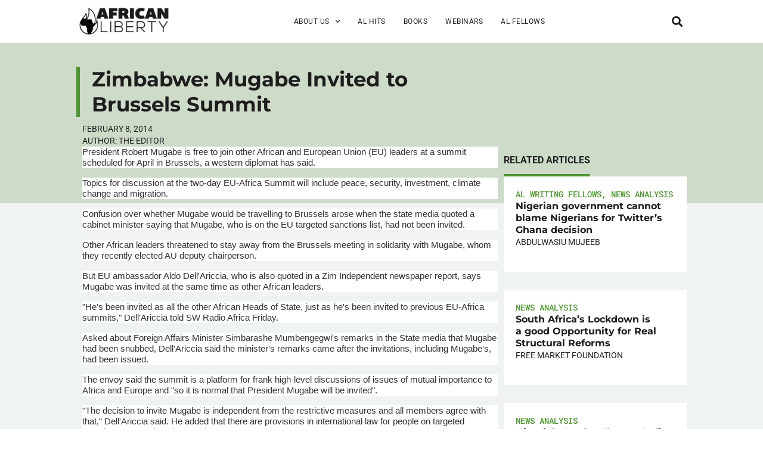

--- FILE ---
content_type: text/html; charset=UTF-8
request_url: https://www.africanliberty.org/2014/02/08/zimbabwe-mugabe-invited-to-brussels-summit/
body_size: 20238
content:
<!DOCTYPE html>
<html lang="en-US">
<head>
	<meta charset="UTF-8">
	<meta name="viewport" content="width=device-width, initial-scale=1.0, viewport-fit=cover" />			<title>
			Zimbabwe: Mugabe Invited to Brussels Summit - African Liberty		</title>
		<meta name='robots' content='index, follow, max-image-preview:large, max-snippet:-1, max-video-preview:-1' />
	<style>img:is([sizes="auto" i], [sizes^="auto," i]) { contain-intrinsic-size: 3000px 1500px }</style>
	
	<!-- This site is optimized with the Yoast SEO plugin v25.7 - https://yoast.com/wordpress/plugins/seo/ -->
	<link rel="canonical" href="https://www.africanliberty.org/2014/02/08/zimbabwe-mugabe-invited-to-brussels-summit/" />
	<meta property="og:locale" content="en_US" />
	<meta property="og:type" content="article" />
	<meta property="og:title" content="Zimbabwe: Mugabe Invited to Brussels Summit - African Liberty" />
	<meta property="og:description" content="President Robert Mugabe is free to join other African and European Union (EU) leaders at a summit scheduled for April in Brussels, a western diplomat has said. Topics for discussion at the two-day EU-Africa Summit will include peace, security, investment, climate change and migration. Confusion over whether Mugabe would be travelling to Brussels arose when [&hellip;]" />
	<meta property="og:url" content="https://www.africanliberty.org/2014/02/08/zimbabwe-mugabe-invited-to-brussels-summit/" />
	<meta property="og:site_name" content="African Liberty" />
	<meta property="article:published_time" content="2014-02-08T06:57:31+00:00" />
	<meta property="article:modified_time" content="2018-07-16T13:26:23+00:00" />
	<meta property="og:image" content="https://www.africanliberty.org/wp-content/uploads/2018/08/african-liberty-featured.jpg" />
	<meta property="og:image:width" content="1200" />
	<meta property="og:image:height" content="628" />
	<meta property="og:image:type" content="image/jpeg" />
	<meta name="author" content="The Editor" />
	<meta name="twitter:card" content="summary_large_image" />
	<script type="application/ld+json" class="yoast-schema-graph">{"@context":"https://schema.org","@graph":[{"@type":"Article","@id":"https://www.africanliberty.org/2014/02/08/zimbabwe-mugabe-invited-to-brussels-summit/#article","isPartOf":{"@id":"https://www.africanliberty.org/2014/02/08/zimbabwe-mugabe-invited-to-brussels-summit/"},"author":{"name":"The Editor","@id":"https://www.africanliberty.org/#/schema/person/b025f8cc4e5d9c24ef3b3c97e0d435e5"},"headline":"Zimbabwe: Mugabe Invited to Brussels Summit","datePublished":"2014-02-08T06:57:31+00:00","dateModified":"2018-07-16T13:26:23+00:00","mainEntityOfPage":{"@id":"https://www.africanliberty.org/2014/02/08/zimbabwe-mugabe-invited-to-brussels-summit/"},"wordCount":493,"commentCount":0,"publisher":{"@id":"https://www.africanliberty.org/#organization"},"image":{"@id":"https://www.africanliberty.org/2014/02/08/zimbabwe-mugabe-invited-to-brussels-summit/#primaryimage"},"thumbnailUrl":"","articleSection":["News Analysis"],"inLanguage":"en-US","potentialAction":[{"@type":"CommentAction","name":"Comment","target":["https://www.africanliberty.org/2014/02/08/zimbabwe-mugabe-invited-to-brussels-summit/#respond"]}]},{"@type":"WebPage","@id":"https://www.africanliberty.org/2014/02/08/zimbabwe-mugabe-invited-to-brussels-summit/","url":"https://www.africanliberty.org/2014/02/08/zimbabwe-mugabe-invited-to-brussels-summit/","name":"Zimbabwe: Mugabe Invited to Brussels Summit - African Liberty","isPartOf":{"@id":"https://www.africanliberty.org/#website"},"primaryImageOfPage":{"@id":"https://www.africanliberty.org/2014/02/08/zimbabwe-mugabe-invited-to-brussels-summit/#primaryimage"},"image":{"@id":"https://www.africanliberty.org/2014/02/08/zimbabwe-mugabe-invited-to-brussels-summit/#primaryimage"},"thumbnailUrl":"","datePublished":"2014-02-08T06:57:31+00:00","dateModified":"2018-07-16T13:26:23+00:00","breadcrumb":{"@id":"https://www.africanliberty.org/2014/02/08/zimbabwe-mugabe-invited-to-brussels-summit/#breadcrumb"},"inLanguage":"en-US","potentialAction":[{"@type":"ReadAction","target":["https://www.africanliberty.org/2014/02/08/zimbabwe-mugabe-invited-to-brussels-summit/"]}]},{"@type":"ImageObject","inLanguage":"en-US","@id":"https://www.africanliberty.org/2014/02/08/zimbabwe-mugabe-invited-to-brussels-summit/#primaryimage","url":"","contentUrl":""},{"@type":"BreadcrumbList","@id":"https://www.africanliberty.org/2014/02/08/zimbabwe-mugabe-invited-to-brussels-summit/#breadcrumb","itemListElement":[{"@type":"ListItem","position":1,"name":"Home","item":"https://www.africanliberty.org/"},{"@type":"ListItem","position":2,"name":"Zimbabwe: Mugabe Invited to Brussels Summit"}]},{"@type":"WebSite","@id":"https://www.africanliberty.org/#website","url":"https://www.africanliberty.org/","name":"African Liberty","description":"Latest Issues in Africa","publisher":{"@id":"https://www.africanliberty.org/#organization"},"potentialAction":[{"@type":"SearchAction","target":{"@type":"EntryPoint","urlTemplate":"https://www.africanliberty.org/?s={search_term_string}"},"query-input":{"@type":"PropertyValueSpecification","valueRequired":true,"valueName":"search_term_string"}}],"inLanguage":"en-US"},{"@type":"Organization","@id":"https://www.africanliberty.org/#organization","name":"African Liberty","url":"https://www.africanliberty.org/","logo":{"@type":"ImageObject","inLanguage":"en-US","@id":"https://www.africanliberty.org/#/schema/logo/image/","url":"https://www.africanliberty.org/wp-content/uploads/2018/07/African-Liberty-wide-K.png","contentUrl":"https://www.africanliberty.org/wp-content/uploads/2018/07/African-Liberty-wide-K.png","width":720,"height":232,"caption":"African Liberty"},"image":{"@id":"https://www.africanliberty.org/#/schema/logo/image/"}},{"@type":"Person","@id":"https://www.africanliberty.org/#/schema/person/b025f8cc4e5d9c24ef3b3c97e0d435e5","name":"The Editor","url":"https://www.africanliberty.org/author/the-editors-at-african-liberty/"}]}</script>
	<!-- / Yoast SEO plugin. -->


<link rel="alternate" type="application/rss+xml" title="African Liberty &raquo; Zimbabwe: Mugabe Invited to Brussels Summit Comments Feed" href="https://www.africanliberty.org/2014/02/08/zimbabwe-mugabe-invited-to-brussels-summit/feed/" />
<script type="text/javascript">
/* <![CDATA[ */
window._wpemojiSettings = {"baseUrl":"https:\/\/s.w.org\/images\/core\/emoji\/15.0.3\/72x72\/","ext":".png","svgUrl":"https:\/\/s.w.org\/images\/core\/emoji\/15.0.3\/svg\/","svgExt":".svg","source":{"concatemoji":"https:\/\/www.africanliberty.org\/wp-includes\/js\/wp-emoji-release.min.js?ver=6.7.4"}};
/*! This file is auto-generated */
!function(i,n){var o,s,e;function c(e){try{var t={supportTests:e,timestamp:(new Date).valueOf()};sessionStorage.setItem(o,JSON.stringify(t))}catch(e){}}function p(e,t,n){e.clearRect(0,0,e.canvas.width,e.canvas.height),e.fillText(t,0,0);var t=new Uint32Array(e.getImageData(0,0,e.canvas.width,e.canvas.height).data),r=(e.clearRect(0,0,e.canvas.width,e.canvas.height),e.fillText(n,0,0),new Uint32Array(e.getImageData(0,0,e.canvas.width,e.canvas.height).data));return t.every(function(e,t){return e===r[t]})}function u(e,t,n){switch(t){case"flag":return n(e,"\ud83c\udff3\ufe0f\u200d\u26a7\ufe0f","\ud83c\udff3\ufe0f\u200b\u26a7\ufe0f")?!1:!n(e,"\ud83c\uddfa\ud83c\uddf3","\ud83c\uddfa\u200b\ud83c\uddf3")&&!n(e,"\ud83c\udff4\udb40\udc67\udb40\udc62\udb40\udc65\udb40\udc6e\udb40\udc67\udb40\udc7f","\ud83c\udff4\u200b\udb40\udc67\u200b\udb40\udc62\u200b\udb40\udc65\u200b\udb40\udc6e\u200b\udb40\udc67\u200b\udb40\udc7f");case"emoji":return!n(e,"\ud83d\udc26\u200d\u2b1b","\ud83d\udc26\u200b\u2b1b")}return!1}function f(e,t,n){var r="undefined"!=typeof WorkerGlobalScope&&self instanceof WorkerGlobalScope?new OffscreenCanvas(300,150):i.createElement("canvas"),a=r.getContext("2d",{willReadFrequently:!0}),o=(a.textBaseline="top",a.font="600 32px Arial",{});return e.forEach(function(e){o[e]=t(a,e,n)}),o}function t(e){var t=i.createElement("script");t.src=e,t.defer=!0,i.head.appendChild(t)}"undefined"!=typeof Promise&&(o="wpEmojiSettingsSupports",s=["flag","emoji"],n.supports={everything:!0,everythingExceptFlag:!0},e=new Promise(function(e){i.addEventListener("DOMContentLoaded",e,{once:!0})}),new Promise(function(t){var n=function(){try{var e=JSON.parse(sessionStorage.getItem(o));if("object"==typeof e&&"number"==typeof e.timestamp&&(new Date).valueOf()<e.timestamp+604800&&"object"==typeof e.supportTests)return e.supportTests}catch(e){}return null}();if(!n){if("undefined"!=typeof Worker&&"undefined"!=typeof OffscreenCanvas&&"undefined"!=typeof URL&&URL.createObjectURL&&"undefined"!=typeof Blob)try{var e="postMessage("+f.toString()+"("+[JSON.stringify(s),u.toString(),p.toString()].join(",")+"));",r=new Blob([e],{type:"text/javascript"}),a=new Worker(URL.createObjectURL(r),{name:"wpTestEmojiSupports"});return void(a.onmessage=function(e){c(n=e.data),a.terminate(),t(n)})}catch(e){}c(n=f(s,u,p))}t(n)}).then(function(e){for(var t in e)n.supports[t]=e[t],n.supports.everything=n.supports.everything&&n.supports[t],"flag"!==t&&(n.supports.everythingExceptFlag=n.supports.everythingExceptFlag&&n.supports[t]);n.supports.everythingExceptFlag=n.supports.everythingExceptFlag&&!n.supports.flag,n.DOMReady=!1,n.readyCallback=function(){n.DOMReady=!0}}).then(function(){return e}).then(function(){var e;n.supports.everything||(n.readyCallback(),(e=n.source||{}).concatemoji?t(e.concatemoji):e.wpemoji&&e.twemoji&&(t(e.twemoji),t(e.wpemoji)))}))}((window,document),window._wpemojiSettings);
/* ]]> */
</script>
<style id='wp-emoji-styles-inline-css' type='text/css'>

	img.wp-smiley, img.emoji {
		display: inline !important;
		border: none !important;
		box-shadow: none !important;
		height: 1em !important;
		width: 1em !important;
		margin: 0 0.07em !important;
		vertical-align: -0.1em !important;
		background: none !important;
		padding: 0 !important;
	}
</style>
<link rel='stylesheet' id='wp-block-library-css' href='https://www.africanliberty.org/wp-includes/css/dist/block-library/style.min.css?ver=6.7.4' type='text/css' media='all' />
<style id='classic-theme-styles-inline-css' type='text/css'>
/*! This file is auto-generated */
.wp-block-button__link{color:#fff;background-color:#32373c;border-radius:9999px;box-shadow:none;text-decoration:none;padding:calc(.667em + 2px) calc(1.333em + 2px);font-size:1.125em}.wp-block-file__button{background:#32373c;color:#fff;text-decoration:none}
</style>
<style id='global-styles-inline-css' type='text/css'>
:root{--wp--preset--aspect-ratio--square: 1;--wp--preset--aspect-ratio--4-3: 4/3;--wp--preset--aspect-ratio--3-4: 3/4;--wp--preset--aspect-ratio--3-2: 3/2;--wp--preset--aspect-ratio--2-3: 2/3;--wp--preset--aspect-ratio--16-9: 16/9;--wp--preset--aspect-ratio--9-16: 9/16;--wp--preset--color--black: #000000;--wp--preset--color--cyan-bluish-gray: #abb8c3;--wp--preset--color--white: #ffffff;--wp--preset--color--pale-pink: #f78da7;--wp--preset--color--vivid-red: #cf2e2e;--wp--preset--color--luminous-vivid-orange: #ff6900;--wp--preset--color--luminous-vivid-amber: #fcb900;--wp--preset--color--light-green-cyan: #7bdcb5;--wp--preset--color--vivid-green-cyan: #00d084;--wp--preset--color--pale-cyan-blue: #8ed1fc;--wp--preset--color--vivid-cyan-blue: #0693e3;--wp--preset--color--vivid-purple: #9b51e0;--wp--preset--gradient--vivid-cyan-blue-to-vivid-purple: linear-gradient(135deg,rgba(6,147,227,1) 0%,rgb(155,81,224) 100%);--wp--preset--gradient--light-green-cyan-to-vivid-green-cyan: linear-gradient(135deg,rgb(122,220,180) 0%,rgb(0,208,130) 100%);--wp--preset--gradient--luminous-vivid-amber-to-luminous-vivid-orange: linear-gradient(135deg,rgba(252,185,0,1) 0%,rgba(255,105,0,1) 100%);--wp--preset--gradient--luminous-vivid-orange-to-vivid-red: linear-gradient(135deg,rgba(255,105,0,1) 0%,rgb(207,46,46) 100%);--wp--preset--gradient--very-light-gray-to-cyan-bluish-gray: linear-gradient(135deg,rgb(238,238,238) 0%,rgb(169,184,195) 100%);--wp--preset--gradient--cool-to-warm-spectrum: linear-gradient(135deg,rgb(74,234,220) 0%,rgb(151,120,209) 20%,rgb(207,42,186) 40%,rgb(238,44,130) 60%,rgb(251,105,98) 80%,rgb(254,248,76) 100%);--wp--preset--gradient--blush-light-purple: linear-gradient(135deg,rgb(255,206,236) 0%,rgb(152,150,240) 100%);--wp--preset--gradient--blush-bordeaux: linear-gradient(135deg,rgb(254,205,165) 0%,rgb(254,45,45) 50%,rgb(107,0,62) 100%);--wp--preset--gradient--luminous-dusk: linear-gradient(135deg,rgb(255,203,112) 0%,rgb(199,81,192) 50%,rgb(65,88,208) 100%);--wp--preset--gradient--pale-ocean: linear-gradient(135deg,rgb(255,245,203) 0%,rgb(182,227,212) 50%,rgb(51,167,181) 100%);--wp--preset--gradient--electric-grass: linear-gradient(135deg,rgb(202,248,128) 0%,rgb(113,206,126) 100%);--wp--preset--gradient--midnight: linear-gradient(135deg,rgb(2,3,129) 0%,rgb(40,116,252) 100%);--wp--preset--font-size--small: 13px;--wp--preset--font-size--medium: 20px;--wp--preset--font-size--large: 36px;--wp--preset--font-size--x-large: 42px;--wp--preset--spacing--20: 0.44rem;--wp--preset--spacing--30: 0.67rem;--wp--preset--spacing--40: 1rem;--wp--preset--spacing--50: 1.5rem;--wp--preset--spacing--60: 2.25rem;--wp--preset--spacing--70: 3.38rem;--wp--preset--spacing--80: 5.06rem;--wp--preset--shadow--natural: 6px 6px 9px rgba(0, 0, 0, 0.2);--wp--preset--shadow--deep: 12px 12px 50px rgba(0, 0, 0, 0.4);--wp--preset--shadow--sharp: 6px 6px 0px rgba(0, 0, 0, 0.2);--wp--preset--shadow--outlined: 6px 6px 0px -3px rgba(255, 255, 255, 1), 6px 6px rgba(0, 0, 0, 1);--wp--preset--shadow--crisp: 6px 6px 0px rgba(0, 0, 0, 1);}:where(.is-layout-flex){gap: 0.5em;}:where(.is-layout-grid){gap: 0.5em;}body .is-layout-flex{display: flex;}.is-layout-flex{flex-wrap: wrap;align-items: center;}.is-layout-flex > :is(*, div){margin: 0;}body .is-layout-grid{display: grid;}.is-layout-grid > :is(*, div){margin: 0;}:where(.wp-block-columns.is-layout-flex){gap: 2em;}:where(.wp-block-columns.is-layout-grid){gap: 2em;}:where(.wp-block-post-template.is-layout-flex){gap: 1.25em;}:where(.wp-block-post-template.is-layout-grid){gap: 1.25em;}.has-black-color{color: var(--wp--preset--color--black) !important;}.has-cyan-bluish-gray-color{color: var(--wp--preset--color--cyan-bluish-gray) !important;}.has-white-color{color: var(--wp--preset--color--white) !important;}.has-pale-pink-color{color: var(--wp--preset--color--pale-pink) !important;}.has-vivid-red-color{color: var(--wp--preset--color--vivid-red) !important;}.has-luminous-vivid-orange-color{color: var(--wp--preset--color--luminous-vivid-orange) !important;}.has-luminous-vivid-amber-color{color: var(--wp--preset--color--luminous-vivid-amber) !important;}.has-light-green-cyan-color{color: var(--wp--preset--color--light-green-cyan) !important;}.has-vivid-green-cyan-color{color: var(--wp--preset--color--vivid-green-cyan) !important;}.has-pale-cyan-blue-color{color: var(--wp--preset--color--pale-cyan-blue) !important;}.has-vivid-cyan-blue-color{color: var(--wp--preset--color--vivid-cyan-blue) !important;}.has-vivid-purple-color{color: var(--wp--preset--color--vivid-purple) !important;}.has-black-background-color{background-color: var(--wp--preset--color--black) !important;}.has-cyan-bluish-gray-background-color{background-color: var(--wp--preset--color--cyan-bluish-gray) !important;}.has-white-background-color{background-color: var(--wp--preset--color--white) !important;}.has-pale-pink-background-color{background-color: var(--wp--preset--color--pale-pink) !important;}.has-vivid-red-background-color{background-color: var(--wp--preset--color--vivid-red) !important;}.has-luminous-vivid-orange-background-color{background-color: var(--wp--preset--color--luminous-vivid-orange) !important;}.has-luminous-vivid-amber-background-color{background-color: var(--wp--preset--color--luminous-vivid-amber) !important;}.has-light-green-cyan-background-color{background-color: var(--wp--preset--color--light-green-cyan) !important;}.has-vivid-green-cyan-background-color{background-color: var(--wp--preset--color--vivid-green-cyan) !important;}.has-pale-cyan-blue-background-color{background-color: var(--wp--preset--color--pale-cyan-blue) !important;}.has-vivid-cyan-blue-background-color{background-color: var(--wp--preset--color--vivid-cyan-blue) !important;}.has-vivid-purple-background-color{background-color: var(--wp--preset--color--vivid-purple) !important;}.has-black-border-color{border-color: var(--wp--preset--color--black) !important;}.has-cyan-bluish-gray-border-color{border-color: var(--wp--preset--color--cyan-bluish-gray) !important;}.has-white-border-color{border-color: var(--wp--preset--color--white) !important;}.has-pale-pink-border-color{border-color: var(--wp--preset--color--pale-pink) !important;}.has-vivid-red-border-color{border-color: var(--wp--preset--color--vivid-red) !important;}.has-luminous-vivid-orange-border-color{border-color: var(--wp--preset--color--luminous-vivid-orange) !important;}.has-luminous-vivid-amber-border-color{border-color: var(--wp--preset--color--luminous-vivid-amber) !important;}.has-light-green-cyan-border-color{border-color: var(--wp--preset--color--light-green-cyan) !important;}.has-vivid-green-cyan-border-color{border-color: var(--wp--preset--color--vivid-green-cyan) !important;}.has-pale-cyan-blue-border-color{border-color: var(--wp--preset--color--pale-cyan-blue) !important;}.has-vivid-cyan-blue-border-color{border-color: var(--wp--preset--color--vivid-cyan-blue) !important;}.has-vivid-purple-border-color{border-color: var(--wp--preset--color--vivid-purple) !important;}.has-vivid-cyan-blue-to-vivid-purple-gradient-background{background: var(--wp--preset--gradient--vivid-cyan-blue-to-vivid-purple) !important;}.has-light-green-cyan-to-vivid-green-cyan-gradient-background{background: var(--wp--preset--gradient--light-green-cyan-to-vivid-green-cyan) !important;}.has-luminous-vivid-amber-to-luminous-vivid-orange-gradient-background{background: var(--wp--preset--gradient--luminous-vivid-amber-to-luminous-vivid-orange) !important;}.has-luminous-vivid-orange-to-vivid-red-gradient-background{background: var(--wp--preset--gradient--luminous-vivid-orange-to-vivid-red) !important;}.has-very-light-gray-to-cyan-bluish-gray-gradient-background{background: var(--wp--preset--gradient--very-light-gray-to-cyan-bluish-gray) !important;}.has-cool-to-warm-spectrum-gradient-background{background: var(--wp--preset--gradient--cool-to-warm-spectrum) !important;}.has-blush-light-purple-gradient-background{background: var(--wp--preset--gradient--blush-light-purple) !important;}.has-blush-bordeaux-gradient-background{background: var(--wp--preset--gradient--blush-bordeaux) !important;}.has-luminous-dusk-gradient-background{background: var(--wp--preset--gradient--luminous-dusk) !important;}.has-pale-ocean-gradient-background{background: var(--wp--preset--gradient--pale-ocean) !important;}.has-electric-grass-gradient-background{background: var(--wp--preset--gradient--electric-grass) !important;}.has-midnight-gradient-background{background: var(--wp--preset--gradient--midnight) !important;}.has-small-font-size{font-size: var(--wp--preset--font-size--small) !important;}.has-medium-font-size{font-size: var(--wp--preset--font-size--medium) !important;}.has-large-font-size{font-size: var(--wp--preset--font-size--large) !important;}.has-x-large-font-size{font-size: var(--wp--preset--font-size--x-large) !important;}
:where(.wp-block-post-template.is-layout-flex){gap: 1.25em;}:where(.wp-block-post-template.is-layout-grid){gap: 1.25em;}
:where(.wp-block-columns.is-layout-flex){gap: 2em;}:where(.wp-block-columns.is-layout-grid){gap: 2em;}
:root :where(.wp-block-pullquote){font-size: 1.5em;line-height: 1.6;}
</style>
<link rel='stylesheet' id='parent-style-css' href='https://www.africanliberty.org/wp-content/themes/african-liberty/style.css?ver=1755688238' type='text/css' media='all' />
<link rel='stylesheet' id='elementor-frontend-css' href='https://www.africanliberty.org/wp-content/uploads/elementor/css/custom-frontend.min.css?ver=1759276411' type='text/css' media='all' />
<link rel='stylesheet' id='widget-image-css' href='https://www.africanliberty.org/wp-content/plugins/elementor/assets/css/widget-image.min.css?ver=3.31.2' type='text/css' media='all' />
<link rel='stylesheet' id='widget-nav-menu-css' href='https://www.africanliberty.org/wp-content/uploads/elementor/css/custom-pro-widget-nav-menu.min.css?ver=1759276411' type='text/css' media='all' />
<link rel='stylesheet' id='widget-search-form-css' href='https://www.africanliberty.org/wp-content/plugins/elementor-pro/assets/css/widget-search-form.min.css?ver=3.27.2' type='text/css' media='all' />
<link rel='stylesheet' id='elementor-icons-shared-0-css' href='https://www.africanliberty.org/wp-content/plugins/elementor/assets/lib/font-awesome/css/fontawesome.min.css?ver=5.15.3' type='text/css' media='all' />
<link rel='stylesheet' id='elementor-icons-fa-solid-css' href='https://www.africanliberty.org/wp-content/plugins/elementor/assets/lib/font-awesome/css/solid.min.css?ver=5.15.3' type='text/css' media='all' />
<link rel='stylesheet' id='e-sticky-css' href='https://www.africanliberty.org/wp-content/plugins/elementor-pro/assets/css/modules/sticky.min.css?ver=3.27.2' type='text/css' media='all' />
<link rel='stylesheet' id='widget-heading-css' href='https://www.africanliberty.org/wp-content/plugins/elementor/assets/css/widget-heading.min.css?ver=3.31.2' type='text/css' media='all' />
<link rel='stylesheet' id='widget-social-icons-css' href='https://www.africanliberty.org/wp-content/plugins/elementor/assets/css/widget-social-icons.min.css?ver=3.31.2' type='text/css' media='all' />
<link rel='stylesheet' id='e-apple-webkit-css' href='https://www.africanliberty.org/wp-content/uploads/elementor/css/custom-apple-webkit.min.css?ver=1759276411' type='text/css' media='all' />
<link rel='stylesheet' id='elementor-icons-css' href='https://www.africanliberty.org/wp-content/plugins/elementor/assets/lib/eicons/css/elementor-icons.min.css?ver=5.43.0' type='text/css' media='all' />
<link rel='stylesheet' id='elementor-post-24959-css' href='https://www.africanliberty.org/wp-content/uploads/elementor/css/post-24959.css?ver=1759276411' type='text/css' media='all' />
<link rel='stylesheet' id='font-awesome-5-all-css' href='https://www.africanliberty.org/wp-content/plugins/elementor/assets/lib/font-awesome/css/all.min.css?ver=3.31.2' type='text/css' media='all' />
<link rel='stylesheet' id='font-awesome-4-shim-css' href='https://www.africanliberty.org/wp-content/plugins/elementor/assets/lib/font-awesome/css/v4-shims.min.css?ver=3.31.2' type='text/css' media='all' />
<link rel='stylesheet' id='elementor-post-25305-css' href='https://www.africanliberty.org/wp-content/uploads/elementor/css/post-25305.css?ver=1759276411' type='text/css' media='all' />
<link rel='stylesheet' id='elementor-post-25337-css' href='https://www.africanliberty.org/wp-content/uploads/elementor/css/post-25337.css?ver=1765443244' type='text/css' media='all' />
<link rel='stylesheet' id='elementor-post-26318-css' href='https://www.africanliberty.org/wp-content/uploads/elementor/css/post-26318.css?ver=1759276419' type='text/css' media='all' />
<link rel='stylesheet' id='elementor-gf-local-roboto-css' href='https://www.africanliberty.org/wp-content/uploads/elementor/google-fonts/css/roboto.css?ver=1755686919' type='text/css' media='all' />
<link rel='stylesheet' id='elementor-gf-local-montserrat-css' href='https://www.africanliberty.org/wp-content/uploads/elementor/google-fonts/css/montserrat.css?ver=1755686922' type='text/css' media='all' />
<link rel='stylesheet' id='elementor-gf-local-robotomono-css' href='https://www.africanliberty.org/wp-content/uploads/elementor/google-fonts/css/robotomono.css?ver=1755686925' type='text/css' media='all' />
<link rel='stylesheet' id='elementor-icons-fa-brands-css' href='https://www.africanliberty.org/wp-content/plugins/elementor/assets/lib/font-awesome/css/brands.min.css?ver=5.15.3' type='text/css' media='all' />
<script type="text/javascript" src="https://www.africanliberty.org/wp-includes/js/jquery/jquery.min.js?ver=3.7.1" id="jquery-core-js"></script>
<script type="text/javascript" src="https://www.africanliberty.org/wp-includes/js/jquery/jquery-migrate.min.js?ver=3.4.1" id="jquery-migrate-js"></script>
<script type="text/javascript" src="https://www.africanliberty.org/wp-content/plugins/elementor/assets/lib/font-awesome/js/v4-shims.min.js?ver=3.31.2" id="font-awesome-4-shim-js"></script>
<link rel="https://api.w.org/" href="https://www.africanliberty.org/wp-json/" /><link rel="alternate" title="JSON" type="application/json" href="https://www.africanliberty.org/wp-json/wp/v2/posts/2625" /><link rel="EditURI" type="application/rsd+xml" title="RSD" href="https://www.africanliberty.org/xmlrpc.php?rsd" />
<meta name="generator" content="WordPress 6.7.4" />
<link rel='shortlink' href='https://www.africanliberty.org/?p=2625' />
<link rel="alternate" title="oEmbed (JSON)" type="application/json+oembed" href="https://www.africanliberty.org/wp-json/oembed/1.0/embed?url=https%3A%2F%2Fwww.africanliberty.org%2F2014%2F02%2F08%2Fzimbabwe-mugabe-invited-to-brussels-summit%2F" />
<link rel="alternate" title="oEmbed (XML)" type="text/xml+oembed" href="https://www.africanliberty.org/wp-json/oembed/1.0/embed?url=https%3A%2F%2Fwww.africanliberty.org%2F2014%2F02%2F08%2Fzimbabwe-mugabe-invited-to-brussels-summit%2F&#038;format=xml" />
<meta name="generator" content="Elementor 3.31.2; features: additional_custom_breakpoints, e_element_cache; settings: css_print_method-external, google_font-enabled, font_display-auto">
<!-- Google tag (gtag.js) -->
<script async src="https://www.googletagmanager.com/gtag/js?id=G-PK9EKFZH6B"></script>
<script>
  window.dataLayer = window.dataLayer || [];
  function gtag(){dataLayer.push(arguments);}
  gtag('js', new Date());

  gtag('config', 'G-PK9EKFZH6B');
</script>
			<style>
				.e-con.e-parent:nth-of-type(n+4):not(.e-lazyloaded):not(.e-no-lazyload),
				.e-con.e-parent:nth-of-type(n+4):not(.e-lazyloaded):not(.e-no-lazyload) * {
					background-image: none !important;
				}
				@media screen and (max-height: 1024px) {
					.e-con.e-parent:nth-of-type(n+3):not(.e-lazyloaded):not(.e-no-lazyload),
					.e-con.e-parent:nth-of-type(n+3):not(.e-lazyloaded):not(.e-no-lazyload) * {
						background-image: none !important;
					}
				}
				@media screen and (max-height: 640px) {
					.e-con.e-parent:nth-of-type(n+2):not(.e-lazyloaded):not(.e-no-lazyload),
					.e-con.e-parent:nth-of-type(n+2):not(.e-lazyloaded):not(.e-no-lazyload) * {
						background-image: none !important;
					}
				}
			</style>
			<link rel="icon" href="https://www.africanliberty.org/wp-content/uploads/2019/03/cropped-African-Liberty-1080x1080_icon-32x32.jpg" sizes="32x32" />
<link rel="icon" href="https://www.africanliberty.org/wp-content/uploads/2019/03/cropped-African-Liberty-1080x1080_icon-192x192.jpg" sizes="192x192" />
<link rel="apple-touch-icon" href="https://www.africanliberty.org/wp-content/uploads/2019/03/cropped-African-Liberty-1080x1080_icon-180x180.jpg" />
<meta name="msapplication-TileImage" content="https://www.africanliberty.org/wp-content/uploads/2019/03/cropped-African-Liberty-1080x1080_icon-270x270.jpg" />
		<style type="text/css" id="wp-custom-css">
			
footer .wFormContainer {
	margin: 0 !important;
	max-width: 100% !important;
}
footer .wForm #tfa_4 {
	display: flex;
	gap: 10px;
	width: 100%;
	margin-bottom: 10px;
}
footer .wForm #tfa_4 .oneField.field-container-D {
	width: calc((100% - 20px)/ 3);
}
footer .wForm #tfa_4 .oneField.field-container-D input {
	width: 100%;
	    font-family: "Roboto", Sans-serif;
    font-size: 0.75rem;
    font-weight: 400;
    letter-spacing: 0.5px;
	height: auto;
	padding: 12px 24px;
}
footer .wForm #tfa_86062 .oneChoice {
	align-items: flex-start;
}
footer .wForm #tfa_86063 label {
	color: white;
	font-family: "Roboto", Sans-serif;
	 font-size: 0.75rem;
}
footer .wForm .actions {
	display: flex;
	gap: 20px;
	align-items: center;
	justify-content: space-between;
}
footer .wForm #google-captcha br, footer .wForm .captchaHelp, footer .wForm #disabled-explanation {
	display: none !important;
}
footer .wForm #google-captcha .captcha {
	padding: 0 !important;
} 
footer .wForm .actions #submit_button {
	font-family: "Roboto", Sans-serif;
    font-size: 0.85rem;
    font-weight: 400;
    text-transform: uppercase;
    letter-spacing: 2px;
	color: #1E1E1E !important;
	background-color: #FAC714;
	border-color: #FAC714;
	padding: 1rem 1.2rem 1rem 1.2rem;
}
footer .wForm .actions #submit_button:hover {
	color: #FAC714 !important;
	background-color: transparent;
}
/*fellow-image*/
@media screen and (max-width: 767px) {
.fellow-image {
	position:unset!important;
	margin-top:20px;
}
	footer .wForm #tfa_4 {
		flex-wrap: wrap;
	}
	footer .wForm #tfa_4 .oneField.field-container-D {
	width: 100% !important;
		max-width: 100% !important;
}
}		</style>
		</head>
<body class="post-template-default single single-post postid-2625 single-format-standard wp-custom-logo elementor-default elementor-template-full-width elementor-kit-24959 elementor-page-26318">
		<header data-elementor-type="header" data-elementor-id="25305" class="elementor elementor-25305 elementor-location-header" data-elementor-post-type="elementor_library">
			<div class="elementor-element elementor-element-8f82e0b e-con-full elementor-hidden-tablet elementor-hidden-mobile elementor-hidden-laptop e-flex e-con e-parent" data-id="8f82e0b" data-element_type="container" data-settings="{&quot;sticky&quot;:&quot;top&quot;,&quot;background_background&quot;:&quot;classic&quot;,&quot;sticky_on&quot;:[&quot;desktop&quot;,&quot;laptop&quot;,&quot;tablet&quot;,&quot;mobile&quot;],&quot;sticky_offset&quot;:0,&quot;sticky_effects_offset&quot;:0,&quot;sticky_anchor_link_offset&quot;:0}">
		<div class="elementor-element elementor-element-52ade34 e-flex e-con-boxed e-con e-child" data-id="52ade34" data-element_type="container">
					<div class="e-con-inner">
		<div class="elementor-element elementor-element-9b4e09e e-con-full e-flex e-con e-child" data-id="9b4e09e" data-element_type="container">
				<div class="elementor-element elementor-element-0ff3eb7 elementor-widget__width-initial elementor-widget elementor-widget-theme-site-logo elementor-widget-image" data-id="0ff3eb7" data-element_type="widget" data-widget_type="theme-site-logo.default">
				<div class="elementor-widget-container">
											<a href="https://www.africanliberty.org">
			<img width="720" height="232" src="https://www.africanliberty.org/wp-content/uploads/2018/07/African-Liberty-wide-K.png" class="attachment-full size-full wp-image-11059" alt="" srcset="https://www.africanliberty.org/wp-content/uploads/2018/07/African-Liberty-wide-K.png 720w, https://www.africanliberty.org/wp-content/uploads/2018/07/African-Liberty-wide-K-300x97.png 300w" sizes="(max-width: 720px) 100vw, 720px" />				</a>
											</div>
				</div>
				<div class="elementor-element elementor-element-4e6bec3 elementor-nav-menu__align-start elementor-nav-menu--stretch elementor-nav-menu--dropdown-tablet elementor-nav-menu__text-align-aside elementor-nav-menu--toggle elementor-nav-menu--burger elementor-widget elementor-widget-nav-menu" data-id="4e6bec3" data-element_type="widget" data-settings="{&quot;submenu_icon&quot;:{&quot;value&quot;:&quot;&lt;i class=\&quot;fas fa-chevron-down\&quot;&gt;&lt;\/i&gt;&quot;,&quot;library&quot;:&quot;fa-solid&quot;},&quot;full_width&quot;:&quot;stretch&quot;,&quot;layout&quot;:&quot;horizontal&quot;,&quot;toggle&quot;:&quot;burger&quot;}" data-widget_type="nav-menu.default">
				<div class="elementor-widget-container">
								<nav aria-label="Menu" class="elementor-nav-menu--main elementor-nav-menu__container elementor-nav-menu--layout-horizontal e--pointer-underline e--animation-grow">
				<ul id="menu-1-4e6bec3" class="elementor-nav-menu"><li class="menu-item menu-item-type-custom menu-item-object-custom menu-item-has-children menu-item-18357"><a class="elementor-item">About Us</a>
<ul class="sub-menu elementor-nav-menu--dropdown">
	<li class="menu-item menu-item-type-post_type menu-item-object-page menu-item-26316"><a href="https://www.africanliberty.org/about-us/" class="elementor-sub-item">Who We Are</a></li>
	<li class="menu-item menu-item-type-post_type menu-item-object-page menu-item-18297"><a href="https://www.africanliberty.org/submit/" class="elementor-sub-item">Submissions</a></li>
	<li class="menu-item menu-item-type-post_type menu-item-object-page menu-item-18272"><a href="https://www.africanliberty.org/contact-us/" class="elementor-sub-item">Contact Us</a></li>
</ul>
</li>
<li class="menu-item menu-item-type-post_type menu-item-object-page menu-item-31220"><a href="https://www.africanliberty.org/african-liberty-features/" class="elementor-item">AL Hits</a></li>
<li class="menu-item menu-item-type-custom menu-item-object-custom menu-item-30163"><a href="https://www.africanliberty.org/book/" class="elementor-item">Books</a></li>
<li class="menu-item menu-item-type-custom menu-item-object-custom menu-item-29081"><a href="/webinar" class="elementor-item">Webinars</a></li>
<li class="menu-item menu-item-type-custom menu-item-object-custom menu-item-25334"><a href="/fellows" class="elementor-item">AL Fellows</a></li>
</ul>			</nav>
					<div class="elementor-menu-toggle" role="button" tabindex="0" aria-label="Menu Toggle" aria-expanded="false">
			<i aria-hidden="true" role="presentation" class="elementor-menu-toggle__icon--open eicon-menu-bar"></i><i aria-hidden="true" role="presentation" class="elementor-menu-toggle__icon--close eicon-close"></i>		</div>
					<nav class="elementor-nav-menu--dropdown elementor-nav-menu__container" aria-hidden="true">
				<ul id="menu-2-4e6bec3" class="elementor-nav-menu"><li class="menu-item menu-item-type-custom menu-item-object-custom menu-item-has-children menu-item-18357"><a class="elementor-item" tabindex="-1">About Us</a>
<ul class="sub-menu elementor-nav-menu--dropdown">
	<li class="menu-item menu-item-type-post_type menu-item-object-page menu-item-26316"><a href="https://www.africanliberty.org/about-us/" class="elementor-sub-item" tabindex="-1">Who We Are</a></li>
	<li class="menu-item menu-item-type-post_type menu-item-object-page menu-item-18297"><a href="https://www.africanliberty.org/submit/" class="elementor-sub-item" tabindex="-1">Submissions</a></li>
	<li class="menu-item menu-item-type-post_type menu-item-object-page menu-item-18272"><a href="https://www.africanliberty.org/contact-us/" class="elementor-sub-item" tabindex="-1">Contact Us</a></li>
</ul>
</li>
<li class="menu-item menu-item-type-post_type menu-item-object-page menu-item-31220"><a href="https://www.africanliberty.org/african-liberty-features/" class="elementor-item" tabindex="-1">AL Hits</a></li>
<li class="menu-item menu-item-type-custom menu-item-object-custom menu-item-30163"><a href="https://www.africanliberty.org/book/" class="elementor-item" tabindex="-1">Books</a></li>
<li class="menu-item menu-item-type-custom menu-item-object-custom menu-item-29081"><a href="/webinar" class="elementor-item" tabindex="-1">Webinars</a></li>
<li class="menu-item menu-item-type-custom menu-item-object-custom menu-item-25334"><a href="/fellows" class="elementor-item" tabindex="-1">AL Fellows</a></li>
</ul>			</nav>
						</div>
				</div>
				</div>
		<div class="elementor-element elementor-element-bdaf59b e-con-full e-flex e-con e-child" data-id="bdaf59b" data-element_type="container">
				<div class="elementor-element elementor-element-55d4023 elementor-widget elementor-widget-button" data-id="55d4023" data-element_type="widget" data-widget_type="button.default">
				<div class="elementor-widget-container">
									<div class="elementor-button-wrapper">
					<a class="elementor-button elementor-button-link elementor-size-sm" href="/fellows">
						<span class="elementor-button-content-wrapper">
									<span class="elementor-button-text">AL Fellows</span>
					</span>
					</a>
				</div>
								</div>
				</div>
				<div class="elementor-element elementor-element-2bd06f9 elementor-widget__width-initial elementor-search-form--skin-classic elementor-search-form--button-type-icon elementor-search-form--icon-search elementor-widget elementor-widget-search-form" data-id="2bd06f9" data-element_type="widget" data-settings="{&quot;skin&quot;:&quot;classic&quot;}" data-widget_type="search-form.default">
				<div class="elementor-widget-container">
							<search role="search">
			<form class="elementor-search-form" action="https://www.africanliberty.org" method="get">
												<div class="elementor-search-form__container">
					<label class="elementor-screen-only" for="elementor-search-form-2bd06f9">Search</label>

					
					<input id="elementor-search-form-2bd06f9" placeholder="Search..." class="elementor-search-form__input" type="search" name="s" value="">
					
											<button class="elementor-search-form__submit" type="submit" aria-label="Search">
															<i aria-hidden="true" class="fas fa-search"></i>													</button>
					
									</div>
			</form>
		</search>
						</div>
				</div>
				</div>
					</div>
				</div>
				</div>
		<div class="elementor-element elementor-element-0b6901c e-con-full elementor-hidden-desktop e-flex e-con e-parent" data-id="0b6901c" data-element_type="container" id="mobile-header">
		<div class="elementor-element elementor-element-d65b27b e-flex e-con-boxed e-con e-child" data-id="d65b27b" data-element_type="container">
					<div class="e-con-inner">
				<div class="elementor-element elementor-element-f0f535f elementor-widget elementor-widget-theme-site-logo elementor-widget-image" data-id="f0f535f" data-element_type="widget" data-widget_type="theme-site-logo.default">
				<div class="elementor-widget-container">
											<a href="https://www.africanliberty.org">
			<img width="720" height="232" src="https://www.africanliberty.org/wp-content/uploads/2018/07/African-Liberty-wide-K.png" class="attachment-full size-full wp-image-11059" alt="" srcset="https://www.africanliberty.org/wp-content/uploads/2018/07/African-Liberty-wide-K.png 720w, https://www.africanliberty.org/wp-content/uploads/2018/07/African-Liberty-wide-K-300x97.png 300w" sizes="(max-width: 720px) 100vw, 720px" />				</a>
											</div>
				</div>
				<div class="elementor-element elementor-element-16ea9c7 elementor-nav-menu--stretch elementor-nav-menu__align-start elementor-nav-menu--dropdown-tablet elementor-nav-menu__text-align-aside elementor-nav-menu--toggle elementor-nav-menu--burger elementor-widget elementor-widget-nav-menu" data-id="16ea9c7" data-element_type="widget" data-settings="{&quot;submenu_icon&quot;:{&quot;value&quot;:&quot;&lt;i class=\&quot;fas fa-chevron-down\&quot;&gt;&lt;\/i&gt;&quot;,&quot;library&quot;:&quot;fa-solid&quot;},&quot;full_width&quot;:&quot;stretch&quot;,&quot;layout&quot;:&quot;horizontal&quot;,&quot;toggle&quot;:&quot;burger&quot;}" data-widget_type="nav-menu.default">
				<div class="elementor-widget-container">
								<nav aria-label="Menu" class="elementor-nav-menu--main elementor-nav-menu__container elementor-nav-menu--layout-horizontal e--pointer-underline e--animation-grow">
				<ul id="menu-1-16ea9c7" class="elementor-nav-menu"><li class="menu-item menu-item-type-custom menu-item-object-custom menu-item-has-children menu-item-18357"><a class="elementor-item">About Us</a>
<ul class="sub-menu elementor-nav-menu--dropdown">
	<li class="menu-item menu-item-type-post_type menu-item-object-page menu-item-26316"><a href="https://www.africanliberty.org/about-us/" class="elementor-sub-item">Who We Are</a></li>
	<li class="menu-item menu-item-type-post_type menu-item-object-page menu-item-18297"><a href="https://www.africanliberty.org/submit/" class="elementor-sub-item">Submissions</a></li>
	<li class="menu-item menu-item-type-post_type menu-item-object-page menu-item-18272"><a href="https://www.africanliberty.org/contact-us/" class="elementor-sub-item">Contact Us</a></li>
</ul>
</li>
<li class="menu-item menu-item-type-post_type menu-item-object-page menu-item-31220"><a href="https://www.africanliberty.org/african-liberty-features/" class="elementor-item">AL Hits</a></li>
<li class="menu-item menu-item-type-custom menu-item-object-custom menu-item-30163"><a href="https://www.africanliberty.org/book/" class="elementor-item">Books</a></li>
<li class="menu-item menu-item-type-custom menu-item-object-custom menu-item-29081"><a href="/webinar" class="elementor-item">Webinars</a></li>
<li class="menu-item menu-item-type-custom menu-item-object-custom menu-item-25334"><a href="/fellows" class="elementor-item">AL Fellows</a></li>
</ul>			</nav>
					<div class="elementor-menu-toggle" role="button" tabindex="0" aria-label="Menu Toggle" aria-expanded="false">
			<i aria-hidden="true" role="presentation" class="elementor-menu-toggle__icon--open eicon-menu-bar"></i><i aria-hidden="true" role="presentation" class="elementor-menu-toggle__icon--close eicon-close"></i>		</div>
					<nav class="elementor-nav-menu--dropdown elementor-nav-menu__container" aria-hidden="true">
				<ul id="menu-2-16ea9c7" class="elementor-nav-menu"><li class="menu-item menu-item-type-custom menu-item-object-custom menu-item-has-children menu-item-18357"><a class="elementor-item" tabindex="-1">About Us</a>
<ul class="sub-menu elementor-nav-menu--dropdown">
	<li class="menu-item menu-item-type-post_type menu-item-object-page menu-item-26316"><a href="https://www.africanliberty.org/about-us/" class="elementor-sub-item" tabindex="-1">Who We Are</a></li>
	<li class="menu-item menu-item-type-post_type menu-item-object-page menu-item-18297"><a href="https://www.africanliberty.org/submit/" class="elementor-sub-item" tabindex="-1">Submissions</a></li>
	<li class="menu-item menu-item-type-post_type menu-item-object-page menu-item-18272"><a href="https://www.africanliberty.org/contact-us/" class="elementor-sub-item" tabindex="-1">Contact Us</a></li>
</ul>
</li>
<li class="menu-item menu-item-type-post_type menu-item-object-page menu-item-31220"><a href="https://www.africanliberty.org/african-liberty-features/" class="elementor-item" tabindex="-1">AL Hits</a></li>
<li class="menu-item menu-item-type-custom menu-item-object-custom menu-item-30163"><a href="https://www.africanliberty.org/book/" class="elementor-item" tabindex="-1">Books</a></li>
<li class="menu-item menu-item-type-custom menu-item-object-custom menu-item-29081"><a href="/webinar" class="elementor-item" tabindex="-1">Webinars</a></li>
<li class="menu-item menu-item-type-custom menu-item-object-custom menu-item-25334"><a href="/fellows" class="elementor-item" tabindex="-1">AL Fellows</a></li>
</ul>			</nav>
						</div>
				</div>
				<div class="elementor-element elementor-element-f7f31d2 elementor-search-form--skin-full_screen elementor-widget elementor-widget-search-form" data-id="f7f31d2" data-element_type="widget" data-settings="{&quot;skin&quot;:&quot;full_screen&quot;}" data-widget_type="search-form.default">
				<div class="elementor-widget-container">
							<search role="search">
			<form class="elementor-search-form" action="https://www.africanliberty.org" method="get">
												<div class="elementor-search-form__toggle" role="button" tabindex="0" aria-label="Search">
					<i aria-hidden="true" class="fas fa-search"></i>				</div>
								<div class="elementor-search-form__container">
					<label class="elementor-screen-only" for="elementor-search-form-f7f31d2">Search</label>

					
					<input id="elementor-search-form-f7f31d2" placeholder="Search..." class="elementor-search-form__input" type="search" name="s" value="">
					
					
										<div class="dialog-lightbox-close-button dialog-close-button" role="button" tabindex="0" aria-label="Close this search box.">
						<i aria-hidden="true" class="eicon-close"></i>					</div>
									</div>
			</form>
		</search>
						</div>
				</div>
					</div>
				</div>
				</div>
				</header>
				<div data-elementor-type="single-post" data-elementor-id="26318" class="elementor elementor-26318 elementor-location-single post-2625 post type-post status-publish format-standard has-post-thumbnail hentry category-news" data-elementor-post-type="elementor_library">
			<div class="elementor-element elementor-element-a646217 e-con-full e-flex e-con e-parent" data-id="a646217" data-element_type="container" data-settings="{&quot;background_background&quot;:&quot;gradient&quot;}">
		<div class="elementor-element elementor-element-0587b4f e-flex e-con-boxed e-con e-child" data-id="0587b4f" data-element_type="container">
					<div class="e-con-inner">
				<div class="elementor-element elementor-element-6ac4219 elementor-widget__width-initial elementor-widget elementor-widget-theme-post-title elementor-page-title elementor-widget-heading" data-id="6ac4219" data-element_type="widget" data-widget_type="theme-post-title.default">
				<div class="elementor-widget-container">
					<h1 class="elementor-heading-title elementor-size-default">Zimbabwe: Mugabe Invited to Brussels Summit</h1>				</div>
				</div>
		<div class="elementor-element elementor-element-8cf6147 e-flex e-con-boxed e-con e-child" data-id="8cf6147" data-element_type="container">
					<div class="e-con-inner">
		<div class="elementor-element elementor-element-d3059d6 e-con-full e-flex e-con e-child" data-id="d3059d6" data-element_type="container">
				<div class="elementor-element elementor-element-dbb2523 elementor-widget elementor-widget-post-info" data-id="dbb2523" data-element_type="widget" data-widget_type="post-info.default">
				<div class="elementor-widget-container">
							<ul class="elementor-icon-list-items elementor-post-info">
								<li class="elementor-icon-list-item elementor-repeater-item-b22d2af" itemprop="datePublished">
						<a href="https://www.africanliberty.org/2014/02/08/">
														<span class="elementor-icon-list-text elementor-post-info__item elementor-post-info__item--type-date">
										<time>February 8, 2014</time>					</span>
									</a>
				</li>
				<li class="elementor-icon-list-item elementor-repeater-item-9e31c51" itemprop="author">
						<a href="https://www.africanliberty.org/author/the-editors-at-african-liberty/">
														<span class="elementor-icon-list-text elementor-post-info__item elementor-post-info__item--type-author">
							<span class="elementor-post-info__item-prefix">author:</span>
										The Editor					</span>
									</a>
				</li>
				</ul>
						</div>
				</div>
				<div class="elementor-element elementor-element-62ca394 elementor-widget elementor-widget-theme-post-content" data-id="62ca394" data-element_type="widget" data-widget_type="theme-post-content.default">
				<div class="elementor-widget-container">
					<p style="margin-top: 0px; margin-bottom: 16px; border: 0px; outline-width: 0px; vertical-align: baseline; background-color: rgb(255, 255, 255); color: rgb(51, 51, 51); font-family: Arial, 'Liberation Sans', sans-serif; font-size: 15px; line-height: 18px;">President Robert Mugabe is free to join other African and European Union (EU) leaders at a summit scheduled for April in Brussels, a western diplomat has said.</p>
<p style="margin-top: 0px; margin-bottom: 16px; border: 0px; outline-width: 0px; vertical-align: baseline; background-color: rgb(255, 255, 255); color: rgb(51, 51, 51); font-family: Arial, 'Liberation Sans', sans-serif; font-size: 15px; line-height: 18px;">Topics for discussion at the two-day EU-Africa Summit will include peace, security, investment, climate change and migration.</p>
<p style="margin-top: 0px; margin-bottom: 16px; border: 0px; outline-width: 0px; vertical-align: baseline; background-color: rgb(255, 255, 255); color: rgb(51, 51, 51); font-family: Arial, 'Liberation Sans', sans-serif; font-size: 15px; line-height: 18px;">Confusion over whether Mugabe would be travelling to Brussels arose when the state media quoted a cabinet minister saying that Mugabe, who is on the EU targeted sanctions list, had not been invited.</p>
<p style="margin-top: 0px; margin-bottom: 16px; border: 0px; outline-width: 0px; vertical-align: baseline; background-color: rgb(255, 255, 255); color: rgb(51, 51, 51); font-family: Arial, 'Liberation Sans', sans-serif; font-size: 15px; line-height: 18px;">Other African leaders threatened to stay away from the Brussels meeting in solidarity with Mugabe, whom they recently elected AU deputy chairperson.</p>
<p style="margin-top: 0px; margin-bottom: 16px; border: 0px; outline-width: 0px; vertical-align: baseline; background-color: rgb(255, 255, 255); color: rgb(51, 51, 51); font-family: Arial, 'Liberation Sans', sans-serif; font-size: 15px; line-height: 18px;">But EU ambassador Aldo Dell&#39;Ariccia, who is also quoted in a Zim Independent newspaper report, says Mugabe was invited at the same time as other African leaders.</p>
<p style="margin-top: 0px; margin-bottom: 16px; border: 0px; outline-width: 0px; vertical-align: baseline; background-color: rgb(255, 255, 255); color: rgb(51, 51, 51); font-family: Arial, 'Liberation Sans', sans-serif; font-size: 15px; line-height: 18px;">&quot;He&#39;s been invited as all the other African Heads of State, just as he&#39;s been invited to previous EU-Africa summits,&quot; Dell&#39;Ariccia told SW Radio Africa Friday.</p>
<p style="margin-top: 0px; margin-bottom: 16px; border: 0px; outline-width: 0px; vertical-align: baseline; background-color: rgb(255, 255, 255); color: rgb(51, 51, 51); font-family: Arial, 'Liberation Sans', sans-serif; font-size: 15px; line-height: 18px;">Asked about Foreign Affairs Minister Simbarashe Mumbengegwi&#39;s remarks in the State media that Mugabe had been snubbed, Dell&#39;Ariccia said the minister&#39;s remarks came after the invitations, including Mugabe&#39;s, had been issued.</p>
<p style="margin-top: 0px; margin-bottom: 16px; border: 0px; outline-width: 0px; vertical-align: baseline; background-color: rgb(255, 255, 255); color: rgb(51, 51, 51); font-family: Arial, 'Liberation Sans', sans-serif; font-size: 15px; line-height: 18px;">The envoy said the summit is a platform for frank high-level discussions of issues of mutual importance to Africa and Europe and &quot;so it is normal that President Mugabe will be invited&quot;.</p>
<p style="margin-top: 0px; margin-bottom: 16px; border: 0px; outline-width: 0px; vertical-align: baseline; background-color: rgb(255, 255, 255); color: rgb(51, 51, 51); font-family: Arial, 'Liberation Sans', sans-serif; font-size: 15px; line-height: 18px;">&quot;The decision to invite Mugabe is independent from the restrictive measures and all members agree with that,&quot; Dell&#39;Ariccia said. He added that there are provisions in international law for people on targeted sanctions to attend such summits.</p>
<p style="margin-top: 0px; margin-bottom: 16px; border: 0px; outline-width: 0px; vertical-align: baseline; background-color: rgb(255, 255, 255); color: rgb(51, 51, 51); font-family: Arial, 'Liberation Sans', sans-serif; font-size: 15px; line-height: 18px;">&quot;But at the summit there will be open and frank discussion of different subjects and possibly, the situation of Zimbabwe will also be discussed,&quot; he added.</p>
<p style="margin-top: 0px; margin-bottom: 16px; border: 0px; outline-width: 0px; vertical-align: baseline; background-color: rgb(255, 255, 255); color: rgb(51, 51, 51); font-family: Arial, 'Liberation Sans', sans-serif; font-size: 15px; line-height: 18px;">An EU decision on the restrictive measures, still in place against President Mugabe and nine others, is expected around February 20th, ahead of the Brussels summit.</p>
<p style="margin-top: 0px; margin-bottom: 16px; border: 0px; outline-width: 0px; vertical-align: baseline; background-color: rgb(255, 255, 255); color: rgb(51, 51, 51); font-family: Arial, 'Liberation Sans', sans-serif; font-size: 15px; line-height: 18px;">The European bloc has been steadily re-engaging with ZANU PF and has lifted most of the targeted measures, despite continuing human rights violations by the ZANU PF regime.</p>
<p style="margin-top: 0px; margin-bottom: 16px; border: 0px; outline-width: 0px; vertical-align: baseline; background-color: rgb(255, 255, 255); color: rgb(51, 51, 51); font-family: Arial, 'Liberation Sans', sans-serif; font-size: 15px; line-height: 18px;">Some observers say the EU wants to lift the remaining restrictions and has been softening its stance on Harare, and that the country&#39;s recent re-admittance into the global diamond trade proves this.</p>
<p style="margin-top: 0px; margin-bottom: 16px; border: 0px; outline-width: 0px; vertical-align: baseline; background-color: rgb(255, 255, 255); color: rgb(51, 51, 51); font-family: Arial, 'Liberation Sans', sans-serif; font-size: 15px; line-height: 18px;">On Monday, UK based Zim activist Ephraim Tapa told SW Radio Africa that the EU has likely been engineering Mugabe&#39;s acceptance back into diplomatic circles, &quot;because there is a fight for access to Zimbabwe&#39;s natural resources.&quot;</p>
<p style="margin-top: 0px; margin-bottom: 16px; border: 0px; outline-width: 0px; vertical-align: baseline; background-color: rgb(255, 255, 255); color: rgb(51, 51, 51); font-family: Arial, 'Liberation Sans', sans-serif; font-size: 15px; line-height: 18px;">Belgium, Europe&#39;s diamond trade capital, successfully pushed for the lifting of measures that barred it from trading in Zimbabwe&#39;s controversial Chiadzwa diamonds.</p>
<p style="margin-top: 0px; margin-bottom: 16px; border: 0px; outline-width: 0px; vertical-align: baseline; background-color: rgb(255, 255, 255); color: rgb(51, 51, 51); font-family: Arial, 'Liberation Sans', sans-serif; font-size: 15px; line-height: 18px;">Tapa said similar &quot;greedy&quot; motives might have engineered Mugabe&#39;s promotion to a top leadership position at the AU and Southern African Development Community, where he was recently elected deputy chairperson.</p>
<p style="margin-top: 0px; margin-bottom: 16px; border: 0px; outline-width: 0px; vertical-align: baseline; background-color: rgb(255, 255, 255); color: rgb(51, 51, 51); font-family: Arial, 'Liberation Sans', sans-serif; font-size: 15px; line-height: 18px;">&nbsp;</p>
<p style="margin-top: 0px; margin-bottom: 16px; border: 0px; outline-width: 0px; vertical-align: baseline; background-color: rgb(255, 255, 255); color: rgb(51, 51, 51); font-family: Arial, 'Liberation Sans', sans-serif; font-size: 15px; line-height: 18px;">Credit:&nbsp;<a href="http://www.swradioafrica.com/" style="font-size: 18px; line-height: 1em; vertical-align: baseline; background-color: transparent; color: rgb(16, 87, 159);" target="_blank">SW Radio Africa</a><span style="font-size: 18px; line-height: 1em; color: rgb(147, 147, 147);">&nbsp;(London)</span></p>
<div class="field_image"><img decoding="async" src="http://www.africanliberty.org/wp-content/uploads/mugabe_5.jpg"></div>
				</div>
				</div>
				</div>
		<div class="elementor-element elementor-element-1eb6306 e-con-full e-flex e-con e-child" data-id="1eb6306" data-element_type="container">
		<div class="elementor-element elementor-element-e7d8b28 e-flex e-con-boxed e-con e-child" data-id="e7d8b28" data-element_type="container">
					<div class="e-con-inner">
				<div class="elementor-element elementor-element-9ec0bc2 elementor-widget__width-auto underline elementor-widget elementor-widget-heading" data-id="9ec0bc2" data-element_type="widget" data-widget_type="heading.default">
				<div class="elementor-widget-container">
					<p class="elementor-heading-title elementor-size-default">RELATED ARTICLES</p>				</div>
				</div>
				<div class="elementor-element elementor-element-ccf4cb6 elementor-grid-1 elementor-grid-tablet-1 elementor-grid-mobile-1 elementor-widget elementor-widget-loop-grid" data-id="ccf4cb6" data-element_type="widget" data-settings="{&quot;template_id&quot;:&quot;26325&quot;,&quot;columns&quot;:&quot;1&quot;,&quot;columns_tablet&quot;:&quot;1&quot;,&quot;_skin&quot;:&quot;post&quot;,&quot;columns_mobile&quot;:&quot;1&quot;,&quot;edit_handle_selector&quot;:&quot;[data-elementor-type=\&quot;loop-item\&quot;]&quot;,&quot;row_gap&quot;:{&quot;unit&quot;:&quot;px&quot;,&quot;size&quot;:&quot;&quot;,&quot;sizes&quot;:[]},&quot;row_gap_laptop&quot;:{&quot;unit&quot;:&quot;px&quot;,&quot;size&quot;:&quot;&quot;,&quot;sizes&quot;:[]},&quot;row_gap_tablet&quot;:{&quot;unit&quot;:&quot;px&quot;,&quot;size&quot;:&quot;&quot;,&quot;sizes&quot;:[]},&quot;row_gap_mobile&quot;:{&quot;unit&quot;:&quot;px&quot;,&quot;size&quot;:&quot;&quot;,&quot;sizes&quot;:[]}}" data-widget_type="loop-grid.post">
				<div class="elementor-widget-container">
							<div class="elementor-loop-container elementor-grid">
		<style id="loop-dynamic-26325">.e-loop-item-27686 .elementor-element.elementor-element-a055603:not(.elementor-motion-effects-element-type-background), .e-loop-item-27686 .elementor-element.elementor-element-a055603 > .elementor-motion-effects-container > .elementor-motion-effects-layer{background-image:url("https://www.africanliberty.org/wp-content/uploads/2024/01/Twitter-iphone-1.jpg");}</style><style id="loop-26325">.elementor-26325 .elementor-element.elementor-element-938aa41{--display:flex;--min-height:160px;--flex-direction:row;--container-widget-width:initial;--container-widget-height:100%;--container-widget-flex-grow:1;--container-widget-align-self:stretch;--flex-wrap-mobile:wrap;--padding-top:0px;--padding-bottom:0px;--padding-left:0px;--padding-right:0px;}.elementor-26325 .elementor-element.elementor-element-938aa41:not(.elementor-motion-effects-element-type-background), .elementor-26325 .elementor-element.elementor-element-938aa41 > .elementor-motion-effects-container > .elementor-motion-effects-layer{background-color:#FFFFFF;}.elementor-26325 .elementor-element.elementor-element-a055603{--display:flex;}.elementor-26325 .elementor-element.elementor-element-a055603:not(.elementor-motion-effects-element-type-background), .elementor-26325 .elementor-element.elementor-element-a055603 > .elementor-motion-effects-container > .elementor-motion-effects-layer{background-position:center center;background-repeat:no-repeat;background-size:cover;}.elementor-26325 .elementor-element.elementor-element-8147f6d{--display:flex;--gap:10px 10px;--row-gap:10px;--column-gap:10px;--padding-top:10px;--padding-bottom:10px;--padding-left:0px;--padding-right:0px;}.elementor-widget-post-info .elementor-icon-list-item:not(:last-child):after{border-color:var( --e-global-color-text );}.elementor-widget-post-info .elementor-icon-list-icon i{color:var( --e-global-color-primary );}.elementor-widget-post-info .elementor-icon-list-icon svg{fill:var( --e-global-color-primary );}.elementor-widget-post-info .elementor-icon-list-text, .elementor-widget-post-info .elementor-icon-list-text a{color:var( --e-global-color-secondary );}.elementor-widget-post-info .elementor-icon-list-item{font-family:var( --e-global-typography-text-font-family ), Sans-serif;font-weight:var( --e-global-typography-text-font-weight );}.elementor-26325 .elementor-element.elementor-element-504a90a .elementor-icon-list-icon{width:14px;}.elementor-26325 .elementor-element.elementor-element-504a90a .elementor-icon-list-icon i{font-size:14px;}.elementor-26325 .elementor-element.elementor-element-504a90a .elementor-icon-list-icon svg{--e-icon-list-icon-size:14px;}.elementor-26325 .elementor-element.elementor-element-504a90a .elementor-icon-list-text, .elementor-26325 .elementor-element.elementor-element-504a90a .elementor-icon-list-text a{color:#509A33;}.elementor-26325 .elementor-element.elementor-element-504a90a .elementor-icon-list-item{font-family:"Roboto Mono", Sans-serif;font-size:0.875rem;font-weight:500;text-transform:uppercase;}.elementor-widget-theme-post-title .elementor-heading-title{font-family:var( --e-global-typography-primary-font-family ), Sans-serif;font-weight:var( --e-global-typography-primary-font-weight );color:var( --e-global-color-primary );}.elementor-26325 .elementor-element.elementor-element-068da68 .elementor-icon-list-icon{width:14px;}.elementor-26325 .elementor-element.elementor-element-068da68 .elementor-icon-list-icon i{font-size:14px;}.elementor-26325 .elementor-element.elementor-element-068da68 .elementor-icon-list-icon svg{--e-icon-list-icon-size:14px;}.elementor-26325 .elementor-element.elementor-element-068da68 .elementor-icon-list-text, .elementor-26325 .elementor-element.elementor-element-068da68 .elementor-icon-list-text a{color:#1E1E1E;}.elementor-26325 .elementor-element.elementor-element-068da68 .elementor-icon-list-item{font-family:"Roboto", Sans-serif;font-size:0.875rem;font-weight:400;text-transform:uppercase;}@media(max-width:1366px){.elementor-26325 .elementor-element.elementor-element-8147f6d{--padding-top:20px;--padding-bottom:20px;--padding-left:20px;--padding-right:20px;}}@media(max-width:1024px){.elementor-26325 .elementor-element.elementor-element-938aa41{--gap:10px 10px;--row-gap:10px;--column-gap:10px;}}@media(max-width:767px){.elementor-26325 .elementor-element.elementor-element-a055603{--min-height:150px;}.elementor-26325 .elementor-element.elementor-element-8147f6d{--padding-top:10px;--padding-bottom:10px;--padding-left:10px;--padding-right:10px;}}@media(min-width:768px){.elementor-26325 .elementor-element.elementor-element-938aa41{--content-width:1260px;}.elementor-26325 .elementor-element.elementor-element-a055603{--width:40%;}.elementor-26325 .elementor-element.elementor-element-8147f6d{--width:60%;}}@media(max-width:1366px) and (min-width:768px){.elementor-26325 .elementor-element.elementor-element-8147f6d{--width:100%;}}@media(max-width:1024px) and (min-width:768px){.elementor-26325 .elementor-element.elementor-element-a055603{--width:50%;}}</style>		<div data-elementor-type="loop-item" data-elementor-id="26325" class="elementor elementor-26325 e-loop-item e-loop-item-27686 post-27686 post type-post status-publish format-standard has-post-thumbnail hentry category-al-writing-fellows category-news tag-endsars-2 tag-ghana tag-nigeria tag-nigerian-government tag-twitter" data-elementor-post-type="elementor_library" data-custom-edit-handle="1">
			<div class="elementor-element elementor-element-938aa41 e-flex e-con-boxed e-con e-parent" data-id="938aa41" data-element_type="container" data-settings="{&quot;background_background&quot;:&quot;classic&quot;}">
					<div class="e-con-inner">
		<a class="elementor-element elementor-element-a055603 e-con-full elementor-hidden-laptop elementor-hidden-tablet e-flex e-con e-parent" data-id="a055603" data-element_type="container" data-settings="{&quot;background_background&quot;:&quot;classic&quot;}" href="https://www.africanliberty.org/2021/04/25/nigerian-government-cannot-blame-nigerians-for-twitters-ghana-decision/">
				</a>
		<div class="elementor-element elementor-element-8147f6d e-con-full e-flex e-con e-parent" data-id="8147f6d" data-element_type="container">
				<div class="elementor-element elementor-element-504a90a elementor-widget elementor-widget-post-info" data-id="504a90a" data-element_type="widget" data-widget_type="post-info.default">
				<div class="elementor-widget-container">
							<ul class="elementor-inline-items elementor-icon-list-items elementor-post-info">
								<li class="elementor-icon-list-item elementor-repeater-item-97753df elementor-inline-item" itemprop="about">
													<span class="elementor-icon-list-text elementor-post-info__item elementor-post-info__item--type-terms">
										<span class="elementor-post-info__terms-list">
				<a href="https://www.africanliberty.org/category/al-writing-fellows/" class="elementor-post-info__terms-list-item">AL Writing Fellows</a>, <a href="https://www.africanliberty.org/category/news/" class="elementor-post-info__terms-list-item">News Analysis</a>				</span>
					</span>
								</li>
				</ul>
						</div>
				</div>
				<div class="elementor-element elementor-element-408e3f7 elementor-widget elementor-widget-theme-post-title elementor-page-title elementor-widget-heading" data-id="408e3f7" data-element_type="widget" data-widget_type="theme-post-title.default">
				<div class="elementor-widget-container">
					<h6 class="elementor-heading-title elementor-size-default"><a href="https://www.africanliberty.org/2021/04/25/nigerian-government-cannot-blame-nigerians-for-twitters-ghana-decision/">Nigerian government cannot blame Nigerians for Twitter’s Ghana decision</a></h6>				</div>
				</div>
				<div class="elementor-element elementor-element-068da68 elementor-widget elementor-widget-post-info" data-id="068da68" data-element_type="widget" data-widget_type="post-info.default">
				<div class="elementor-widget-container">
							<ul class="elementor-icon-list-items elementor-post-info">
								<li class="elementor-icon-list-item elementor-repeater-item-085dbc6" itemprop="author">
						<a href="https://www.africanliberty.org/author/amujeeb/">
														<span class="elementor-icon-list-text elementor-post-info__item elementor-post-info__item--type-author">
										Abdulwasiu Mujeeb					</span>
									</a>
				</li>
				</ul>
						</div>
				</div>
				</div>
					</div>
				</div>
				</div>
		<style id="loop-dynamic-26325">.e-loop-item-22257 .elementor-element.elementor-element-a055603:not(.elementor-motion-effects-element-type-background), .e-loop-item-22257 .elementor-element.elementor-element-a055603 > .elementor-motion-effects-container > .elementor-motion-effects-layer{background-image:url("https://www.africanliberty.org/wp-content/uploads/2020/04/Copy-of-Virus_Outbreak_South_Africa_11409.jpg-354dc-1586850542259_17177a9b2b4_original-ratio.jpg");}</style>		<div data-elementor-type="loop-item" data-elementor-id="26325" class="elementor elementor-26325 e-loop-item e-loop-item-22257 post-22257 post type-post status-publish format-standard has-post-thumbnail hentry category-news" data-elementor-post-type="elementor_library" data-custom-edit-handle="1">
			<div class="elementor-element elementor-element-938aa41 e-flex e-con-boxed e-con e-parent" data-id="938aa41" data-element_type="container" data-settings="{&quot;background_background&quot;:&quot;classic&quot;}">
					<div class="e-con-inner">
		<a class="elementor-element elementor-element-a055603 e-con-full elementor-hidden-laptop elementor-hidden-tablet e-flex e-con e-parent" data-id="a055603" data-element_type="container" data-settings="{&quot;background_background&quot;:&quot;classic&quot;}" href="https://www.africanliberty.org/2020/04/18/the-in-lockdown-south-africa-is-a-good-opportunity-for-real-structural-reforms/">
				</a>
		<div class="elementor-element elementor-element-8147f6d e-con-full e-flex e-con e-parent" data-id="8147f6d" data-element_type="container">
				<div class="elementor-element elementor-element-504a90a elementor-widget elementor-widget-post-info" data-id="504a90a" data-element_type="widget" data-widget_type="post-info.default">
				<div class="elementor-widget-container">
							<ul class="elementor-inline-items elementor-icon-list-items elementor-post-info">
								<li class="elementor-icon-list-item elementor-repeater-item-97753df elementor-inline-item" itemprop="about">
													<span class="elementor-icon-list-text elementor-post-info__item elementor-post-info__item--type-terms">
										<span class="elementor-post-info__terms-list">
				<a href="https://www.africanliberty.org/category/news/" class="elementor-post-info__terms-list-item">News Analysis</a>				</span>
					</span>
								</li>
				</ul>
						</div>
				</div>
				<div class="elementor-element elementor-element-408e3f7 elementor-widget elementor-widget-theme-post-title elementor-page-title elementor-widget-heading" data-id="408e3f7" data-element_type="widget" data-widget_type="theme-post-title.default">
				<div class="elementor-widget-container">
					<h6 class="elementor-heading-title elementor-size-default"><a href="https://www.africanliberty.org/2020/04/18/the-in-lockdown-south-africa-is-a-good-opportunity-for-real-structural-reforms/">South Africa&#8217;s Lockdown is a good Opportunity for Real Structural Reforms</a></h6>				</div>
				</div>
				<div class="elementor-element elementor-element-068da68 elementor-widget elementor-widget-post-info" data-id="068da68" data-element_type="widget" data-widget_type="post-info.default">
				<div class="elementor-widget-container">
							<ul class="elementor-icon-list-items elementor-post-info">
								<li class="elementor-icon-list-item elementor-repeater-item-085dbc6" itemprop="author">
						<a href="https://www.africanliberty.org/author/freemarketfoundation/">
														<span class="elementor-icon-list-text elementor-post-info__item elementor-post-info__item--type-author">
										Free Market Foundation					</span>
									</a>
				</li>
				</ul>
						</div>
				</div>
				</div>
					</div>
				</div>
				</div>
		<style id="loop-dynamic-26325">.e-loop-item-21646 .elementor-element.elementor-element-a055603:not(.elementor-motion-effects-element-type-background), .e-loop-item-21646 .elementor-element.elementor-element-a055603 > .elementor-motion-effects-container > .elementor-motion-effects-layer{background-image:url("https://www.africanliberty.org/wp-content/uploads/2019/11/Nigeria-border.jpg");}</style>		<div data-elementor-type="loop-item" data-elementor-id="26325" class="elementor elementor-26325 e-loop-item e-loop-item-21646 post-21646 post type-post status-publish format-standard has-post-thumbnail hentry category-news" data-elementor-post-type="elementor_library" data-custom-edit-handle="1">
			<div class="elementor-element elementor-element-938aa41 e-flex e-con-boxed e-con e-parent" data-id="938aa41" data-element_type="container" data-settings="{&quot;background_background&quot;:&quot;classic&quot;}">
					<div class="e-con-inner">
		<a class="elementor-element elementor-element-a055603 e-con-full elementor-hidden-laptop elementor-hidden-tablet e-flex e-con e-parent" data-id="a055603" data-element_type="container" data-settings="{&quot;background_background&quot;:&quot;classic&quot;}" href="https://www.africanliberty.org/2019/11/05/nigerias-border-closure-defies-rationality-and-the-economics-of-free-trade/">
				</a>
		<div class="elementor-element elementor-element-8147f6d e-con-full e-flex e-con e-parent" data-id="8147f6d" data-element_type="container">
				<div class="elementor-element elementor-element-504a90a elementor-widget elementor-widget-post-info" data-id="504a90a" data-element_type="widget" data-widget_type="post-info.default">
				<div class="elementor-widget-container">
							<ul class="elementor-inline-items elementor-icon-list-items elementor-post-info">
								<li class="elementor-icon-list-item elementor-repeater-item-97753df elementor-inline-item" itemprop="about">
													<span class="elementor-icon-list-text elementor-post-info__item elementor-post-info__item--type-terms">
										<span class="elementor-post-info__terms-list">
				<a href="https://www.africanliberty.org/category/news/" class="elementor-post-info__terms-list-item">News Analysis</a>				</span>
					</span>
								</li>
				</ul>
						</div>
				</div>
				<div class="elementor-element elementor-element-408e3f7 elementor-widget elementor-widget-theme-post-title elementor-page-title elementor-widget-heading" data-id="408e3f7" data-element_type="widget" data-widget_type="theme-post-title.default">
				<div class="elementor-widget-container">
					<h6 class="elementor-heading-title elementor-size-default"><a href="https://www.africanliberty.org/2019/11/05/nigerias-border-closure-defies-rationality-and-the-economics-of-free-trade/">Nigeria’s Border Closure Defies Rationality and the Economics of Free Trade</a></h6>				</div>
				</div>
				<div class="elementor-element elementor-element-068da68 elementor-widget elementor-widget-post-info" data-id="068da68" data-element_type="widget" data-widget_type="post-info.default">
				<div class="elementor-widget-container">
							<ul class="elementor-icon-list-items elementor-post-info">
								<li class="elementor-icon-list-item elementor-repeater-item-085dbc6" itemprop="author">
						<a href="https://www.africanliberty.org/author/franklincudjoe/">
														<span class="elementor-icon-list-text elementor-post-info__item elementor-post-info__item--type-author">
										Franklin Cudjoe					</span>
									</a>
				</li>
				</ul>
						</div>
				</div>
				</div>
					</div>
				</div>
				</div>
				</div>
		
						</div>
				</div>
					</div>
				</div>
				</div>
					</div>
				</div>
					</div>
				</div>
				</div>
				</div>
				<footer data-elementor-type="footer" data-elementor-id="25337" class="elementor elementor-25337 elementor-location-footer" data-elementor-post-type="elementor_library">
			<div class="elementor-element elementor-element-9fddbf3 e-con-full e-flex e-con e-parent" data-id="9fddbf3" data-element_type="container" data-settings="{&quot;background_background&quot;:&quot;classic&quot;}">
		<div class="elementor-element elementor-element-b366031 e-flex e-con-boxed e-con e-child" data-id="b366031" data-element_type="container">
					<div class="e-con-inner">
		<div class="elementor-element elementor-element-ecb0f1f e-con-full e-flex e-con e-child" data-id="ecb0f1f" data-element_type="container">
		<div class="elementor-element elementor-element-f6226e8 e-con-full e-flex e-con e-child" data-id="f6226e8" data-element_type="container">
				<div class="elementor-element elementor-element-8ca7edc elementor-widget__width-initial elementor-widget-mobile__width-inherit elementor-widget elementor-widget-image" data-id="8ca7edc" data-element_type="widget" data-widget_type="image.default">
				<div class="elementor-widget-container">
																<a href="/">
							<img src="/wp-content/uploads/2023/05/African-Liberty-wide-K.svg" title="" alt="" loading="lazy" />								</a>
															</div>
				</div>
				<div class="elementor-element elementor-element-e67b4cc elementor-widget elementor-widget-heading" data-id="e67b4cc" data-element_type="widget" data-widget_type="heading.default">
				<div class="elementor-widget-container">
					<p class="elementor-heading-title elementor-size-default">Independent platform Powered by African Students For Liberty</p>				</div>
				</div>
				</div>
				<div class="elementor-element elementor-element-9b017ca elementor-shape-circle e-grid-align-left elementor-grid-0 elementor-widget elementor-widget-social-icons" data-id="9b017ca" data-element_type="widget" data-widget_type="social-icons.default">
				<div class="elementor-widget-container">
							<div class="elementor-social-icons-wrapper elementor-grid" role="list">
							<span class="elementor-grid-item" role="listitem">
					<a class="elementor-icon elementor-social-icon elementor-social-icon-facebook-f elementor-repeater-item-fd8666e" href="https://www.facebook.com/AfricanLiberty/" target="_blank">
						<span class="elementor-screen-only">Facebook-f</span>
						<i class="fab fa-facebook-f"></i>					</a>
				</span>
							<span class="elementor-grid-item" role="listitem">
					<a class="elementor-icon elementor-social-icon elementor-social-icon-twitter elementor-repeater-item-2eff669" href="https://twitter.com/AfricanLIberty" target="_blank">
						<span class="elementor-screen-only">Twitter</span>
						<i class="fab fa-twitter"></i>					</a>
				</span>
							<span class="elementor-grid-item" role="listitem">
					<a class="elementor-icon elementor-social-icon elementor-social-icon-youtube elementor-repeater-item-849b6ea" href="https://www.youtube.com/channel/UCQUPbXMjYEUpuzgObizJaPw" target="_blank">
						<span class="elementor-screen-only">Youtube</span>
						<i class="fab fa-youtube"></i>					</a>
				</span>
					</div>
						</div>
				</div>
				</div>
		<div class="elementor-element elementor-element-29de7f5 e-con-full e-flex e-con e-child" data-id="29de7f5" data-element_type="container">
				<div class="elementor-element elementor-element-ca52aa7 elementor-nav-menu--dropdown-none elementor-widget__width-initial elementor-widget elementor-widget-nav-menu" data-id="ca52aa7" data-element_type="widget" data-settings="{&quot;layout&quot;:&quot;vertical&quot;,&quot;submenu_icon&quot;:{&quot;value&quot;:&quot;&lt;i class=\&quot;fas fa-caret-down\&quot;&gt;&lt;\/i&gt;&quot;,&quot;library&quot;:&quot;fa-solid&quot;}}" data-widget_type="nav-menu.default">
				<div class="elementor-widget-container">
								<nav aria-label="Menu" class="elementor-nav-menu--main elementor-nav-menu__container elementor-nav-menu--layout-vertical e--pointer-none">
				<ul id="menu-1-ca52aa7" class="elementor-nav-menu sm-vertical"><li class="menu-item menu-item-type-custom menu-item-object-custom menu-item-25351"><a href="/" class="elementor-item">Home</a></li>
<li class="menu-item menu-item-type-custom menu-item-object-custom menu-item-25352"><a href="/topics" class="elementor-item">Browse Topics</a></li>
<li class="menu-item menu-item-type-custom menu-item-object-custom menu-item-25353"><a href="/webinars" class="elementor-item">Webinars</a></li>
<li class="menu-item menu-item-type-custom menu-item-object-custom menu-item-25354"><a href="/books" class="elementor-item">Books</a></li>
</ul>			</nav>
						<nav class="elementor-nav-menu--dropdown elementor-nav-menu__container" aria-hidden="true">
				<ul id="menu-2-ca52aa7" class="elementor-nav-menu sm-vertical"><li class="menu-item menu-item-type-custom menu-item-object-custom menu-item-25351"><a href="/" class="elementor-item" tabindex="-1">Home</a></li>
<li class="menu-item menu-item-type-custom menu-item-object-custom menu-item-25352"><a href="/topics" class="elementor-item" tabindex="-1">Browse Topics</a></li>
<li class="menu-item menu-item-type-custom menu-item-object-custom menu-item-25353"><a href="/webinars" class="elementor-item" tabindex="-1">Webinars</a></li>
<li class="menu-item menu-item-type-custom menu-item-object-custom menu-item-25354"><a href="/books" class="elementor-item" tabindex="-1">Books</a></li>
</ul>			</nav>
						</div>
				</div>
				<div class="elementor-element elementor-element-7c59ac2 elementor-nav-menu__align-start elementor-nav-menu--dropdown-none elementor-widget__width-initial elementor-widget elementor-widget-nav-menu" data-id="7c59ac2" data-element_type="widget" data-settings="{&quot;layout&quot;:&quot;vertical&quot;,&quot;submenu_icon&quot;:{&quot;value&quot;:&quot;&lt;i class=\&quot;fas fa-caret-down\&quot;&gt;&lt;\/i&gt;&quot;,&quot;library&quot;:&quot;fa-solid&quot;}}" data-widget_type="nav-menu.default">
				<div class="elementor-widget-container">
								<nav aria-label="Menu" class="elementor-nav-menu--main elementor-nav-menu__container elementor-nav-menu--layout-vertical e--pointer-none">
				<ul id="menu-1-7c59ac2" class="elementor-nav-menu sm-vertical"><li class="menu-item menu-item-type-post_type menu-item-object-page menu-item-26072"><a href="https://www.africanliberty.org/about-us/" class="elementor-item">About Us</a></li>
<li class="menu-item menu-item-type-custom menu-item-object-custom menu-item-25356"><a href="/african-liberty-features" class="elementor-item">Media Hits</a></li>
<li class="menu-item menu-item-type-post_type menu-item-object-page menu-item-25357"><a href="https://www.africanliberty.org/submit/" class="elementor-item">Submission Guideliness</a></li>
<li class="menu-item menu-item-type-post_type menu-item-object-page menu-item-25358"><a href="https://www.africanliberty.org/contact-us/" class="elementor-item">Contact Us</a></li>
</ul>			</nav>
						<nav class="elementor-nav-menu--dropdown elementor-nav-menu__container" aria-hidden="true">
				<ul id="menu-2-7c59ac2" class="elementor-nav-menu sm-vertical"><li class="menu-item menu-item-type-post_type menu-item-object-page menu-item-26072"><a href="https://www.africanliberty.org/about-us/" class="elementor-item" tabindex="-1">About Us</a></li>
<li class="menu-item menu-item-type-custom menu-item-object-custom menu-item-25356"><a href="/african-liberty-features" class="elementor-item" tabindex="-1">Media Hits</a></li>
<li class="menu-item menu-item-type-post_type menu-item-object-page menu-item-25357"><a href="https://www.africanliberty.org/submit/" class="elementor-item" tabindex="-1">Submission Guideliness</a></li>
<li class="menu-item menu-item-type-post_type menu-item-object-page menu-item-25358"><a href="https://www.africanliberty.org/contact-us/" class="elementor-item" tabindex="-1">Contact Us</a></li>
</ul>			</nav>
						</div>
				</div>
				</div>
					</div>
				</div>
		<div class="elementor-element elementor-element-3fe9e15 e-flex e-con-boxed e-con e-child" data-id="3fe9e15" data-element_type="container">
					<div class="e-con-inner">
		<div class="elementor-element elementor-element-d6ec385 e-con-full e-flex e-con e-child" data-id="d6ec385" data-element_type="container">
				<div class="elementor-element elementor-element-00ee04f elementor-widget elementor-widget-shortcode" data-id="00ee04f" data-element_type="widget" data-widget_type="shortcode.default">
				<div class="elementor-widget-container">
							<div class="elementor-shortcode"><style>.wForm form{text-align: left;}</style><!-- FORM: HEAD SECTION -->
    <meta http-equiv="Content-Type" content="text/html; charset=utf-8" />
    <meta name="referrer" content="no-referrer-when-downgrade">
    <!-- THIS SCRIPT NEEDS TO BE LOADED FIRST BEFORE wforms.js -->
    <script type="text/javascript" data-for="FA__DOMContentLoadedEventDispatch" src="https://www.tfaforms.com/js/FA__DOMContentLoadedEventDispatcher.js" defer></script>
                        <style>
                    .captcha {
                        padding-bottom: 1em !important;
                    }
                    .wForm .captcha .oneField {
                        margin: 0;
                        padding: 0;
                    }
                </style>
                <script type="text/javascript">
                    // initialize our variables
                    var captchaReady = 0;
                    var wFORMSReady = 0;
                    var isConditionalSubmitEnabled = false;

                    // when wForms is loaded call this
                    var wformsReadyCallback = function () {
                        // using this var to denote if wForms is loaded
                        wFORMSReady = 1;
                        isConditionalSubmitEnabled = document.getElementById('submit_button').hasAttribute('data-condition');
                        // call our recaptcha function which is dependent on both
                        // wForms and an async call to google
                        // note the meat of this function wont fire until both
                        // wFORMSReady = 1 and captchaReady = 1
                        onloadCallback();
                    }
                    var gCaptchaReadyCallback = function() {
                        // using this var to denote if captcha is loaded
                        captchaReady = 1;
                        isConditionalSubmitEnabled = document.getElementById('submit_button').hasAttribute('data-condition');
                        // call our recaptcha function which is dependent on both
                        // wForms and an async call to google
                        // note the meat of this function wont fire until both
                        // wFORMSReady = 1 and captchaReady = 1
                        onloadCallback();
                    };

                    // add event listener to fire when wForms is fully loaded
                    document.addEventListener("wFORMSLoaded", wformsReadyCallback);

                    var enableSubmitButton = function() {
                        var submitButton = document.getElementById('submit_button');
                        var explanation = document.getElementById('disabled-explanation');
                        var isConditionalSubmitConditionMet = wFORMS.behaviors.condition.isConditionalSubmitConditionMet;
                        if (
                            submitButton != null &&
                            (isConditionalSubmitEnabled && isConditionalSubmitConditionMet) ||
                            !isConditionalSubmitEnabled
                        )
                        {
                            submitButton.removeAttribute('disabled');
                            if (explanation != null) {
                                explanation.style.display = 'none';
                            }
                        }
                    };
                    var disableSubmitButton = function() {
                        var submitButton = document.getElementById('submit_button');
                        var explanation = document.getElementById('disabled-explanation');
                        if (submitButton != null) {
                            submitButton.disabled = true;
                            if (explanation != null) {
                                explanation.style.display = 'block';
                            }
                        }
                    };

                    // call this on both captcha async complete and wforms fully
                    // initialized since we can't be sure which will complete first
                    // and we need both done for this to function just check that they are
                    // done to fire the functionality
                    var onloadCallback = function () {
                        // if our captcha is ready (async call completed)
                        // and wFORMS is completely loaded then we are ready to add
                        // the captcha to the page
                        if (captchaReady && wFORMSReady) {
                            // Prevent both concurrent and sequential executions
                            if (window.isCreatingCaptcha || window.hasCaptchaRendered) {
                                return;
                            }
                            window.isCreatingCaptcha = true;

                            try {
                                var submitButton = document.getElementById('submit_button');
                                var formContainer = submitButton.closest('form') || submitButton.closest('.wFormContainer');
                                var faCaptcha = null;

                                if (formContainer) {
                                    faCaptcha = formContainer.querySelector('#google-captcha');
                                }

                                // Also check if captcha was appended to body as fallback (look for FA-specific structure)
                                if (!faCaptcha) {
                                    var bodyCaptchas = document.querySelectorAll('body > #google-captcha');
                                    for (var i = 0; i < bodyCaptchas.length; i++) {
                                        // Verify it's a FormAssembly captcha by checking for specific structure
                                        if (bodyCaptchas[i].querySelector('.captcha .oneField .g-recaptcha')) {
                                            faCaptcha = bodyCaptchas[i];
                                            break;
                                        }
                                    }
                                }

                                if (faCaptcha) { 
                                    if (faCaptcha.parentNode) {
                                        faCaptcha.parentNode.removeChild(faCaptcha);
                                    } 
                                }

                            // Now create a new captcha container
                            var captchaContainer = document.createElement('div');
                            captchaContainer.id = 'google-captcha';
                            
                            var captchaDiv = document.createElement('div');
                            captchaDiv.className = 'captcha';
                            
                            var oneFieldDiv = document.createElement('div');
                            oneFieldDiv.className = 'oneField';
                            
                            var recaptchaElement = document.createElement('div');
                            recaptchaElement.id = 'g-recaptcha-render-div';
                            recaptchaElement.className = 'g-recaptcha';
                            
                            var errorDiv = document.createElement('div');
                            errorDiv.className = 'g-captcha-error';
                            
                            var helpDiv = document.createElement('div');
                            helpDiv.className = 'captchaHelp';
                            helpDiv.innerHTML = 'reCAPTCHA helps prevent automated form spam.<br>';
                            
                            var disabledDiv = document.createElement('div');
                            disabledDiv.id = 'disabled-explanation';
                            disabledDiv.className = 'captchaHelp';
                            disabledDiv.style.display = 'block';
                            disabledDiv.innerHTML = 'The submit button will be disabled until you complete the CAPTCHA.';
                            
                            oneFieldDiv.appendChild(recaptchaElement);
                            oneFieldDiv.appendChild(errorDiv);
                            oneFieldDiv.appendChild(document.createElement('br'));
                            captchaDiv.appendChild(oneFieldDiv);
                            captchaDiv.appendChild(helpDiv);
                            captchaDiv.appendChild(disabledDiv);
                            captchaContainer.appendChild(document.createElement('br'));
                            captchaContainer.appendChild(captchaDiv);
                            
                            if (submitButton && submitButton.parentNode) {
                                submitButton.parentNode.insertBefore(captchaContainer, submitButton);
                            } else {
                                // Fallback: append to body if submit button not found.
                                document.body.appendChild(captchaContainer);
                            }
                        } finally {
                            window.isCreatingCaptcha = false;
                        }
                            
                            grecaptcha.enterprise.render('g-recaptcha-render-div', {
                                'sitekey': '6LfMg_EaAAAAAMhDNLMlgqDChzmtYHlx1yU2y7GI',
                                'theme': 'light',
                                'size': 'normal',
                                'callback': 'enableSubmitButton',
                                'expired-callback': 'disableSubmitButton'
                            });
                            window.hasCaptchaRendered = true;
                            var oldRecaptchaCheck = parseInt('1');
                            if (oldRecaptchaCheck === -1) {
                                var standardCaptcha = document.getElementById("tfa_captcha_text");
                                standardCaptcha = standardCaptcha.parentNode.parentNode.parentNode;
                                standardCaptcha.parentNode.removeChild(standardCaptcha);
                            }

                            if (!wFORMS.instances['paging']) {
                                document.getElementById("g-recaptcha-render-div").parentNode.parentNode.parentNode.style.display = "block";
                                //document.getElementById("g-recaptcha-render-div").parentNode.parentNode.parentNode.removeAttribute("hidden");
                            }
                            document.getElementById("g-recaptcha-render-div").getAttributeNode('id').value = 'tfa_captcha_text';

                            var captchaError = '';
                            if (captchaError == '1') {
                                var errMsgText = 'The CAPTCHA was not completed successfully.';
                                var errMsgDiv = document.createElement('div');
                                errMsgDiv.id = "tfa_captcha_text-E";
                                errMsgDiv.className = "err errMsg";
                                errMsgDiv.innerText = errMsgText;
                                var loc = document.querySelector('.g-captcha-error');
                                loc.insertBefore(errMsgDiv, loc.childNodes[0]);

                                /* See wFORMS.behaviors.paging.applyTo for origin of this code */
                                if (wFORMS.instances['paging']) {
                                    var b = wFORMS.instances['paging'][0];
                                    var pp = base2.DOM.Element.querySelector(document, wFORMS.behaviors.paging.CAPTCHA_ERROR);
                                    if (pp) {
                                        var lastPage = 1;
                                        for (var i = 1; i < 100; i++) {
                                            if (b.behavior.isLastPageIndex(i)) {
                                                lastPage = i;
                                                break;
                                            }
                                        }
                                        b.jumpTo(lastPage);
                                    }
                                }
                            }
                        }
                    }
                </script>
                                    <script src='https://www.google.com/recaptcha/enterprise.js?onload=gCaptchaReadyCallback&render=explicit&hl=en_US' async
                        defer></script>
                <script type="text/javascript">
                    document.addEventListener("DOMContentLoaded", function() {
                        var warning = document.getElementById("javascript-warning");
                        if (warning != null) {
                            warning.parentNode.removeChild(warning);
                        }
                        var oldRecaptchaCheck = parseInt('1');
                        if (oldRecaptchaCheck !== -1) {
                            var explanation = document.getElementById('disabled-explanation');
                            var submitButton = document.getElementById('submit_button');
                            if (submitButton != null) {
                                submitButton.disabled = true;
                                if (explanation != null) {
                                    explanation.style.display = 'block';
                                }
                            }
                        }
                    });
                </script>
                <script type="text/javascript">
        document.addEventListener("FA__DOMContentLoaded", function(){
            const FORM_TIME_START = Math.floor((new Date).getTime()/1000);
            let formElement = document.getElementById("tfa_0");
            if (null === formElement) {
                formElement = document.getElementById("0");
            }
            let appendJsTimerElement = function(){
                let formTimeDiff = Math.floor((new Date).getTime()/1000) - FORM_TIME_START;
                let cumulatedTimeElement = document.getElementById("tfa_dbCumulatedTime");
                if (null !== cumulatedTimeElement) {
                    let cumulatedTime = parseInt(cumulatedTimeElement.value);
                    if (null !== cumulatedTime && cumulatedTime > 0) {
                        formTimeDiff += cumulatedTime;
                    }
                }
                let jsTimeInput = document.createElement("input");
                jsTimeInput.setAttribute("type", "hidden");
                jsTimeInput.setAttribute("value", formTimeDiff.toString());
                jsTimeInput.setAttribute("name", "tfa_dbElapsedJsTime");
                jsTimeInput.setAttribute("id", "tfa_dbElapsedJsTime");
                jsTimeInput.setAttribute("autocomplete", "off");
                if (null !== formElement) {
                    formElement.appendChild(jsTimeInput);
                }
            };
            if (null !== formElement) {
                if(formElement.addEventListener){
                    formElement.addEventListener('submit', appendJsTimerElement, false);
                } else if(formElement.attachEvent){
                    formElement.attachEvent('onsubmit', appendJsTimerElement);
                }
            }
        });
    </script>

    <link href="https://www.tfaforms.com/dist/form-builder/5.0.0/wforms-layout.css?v=1769028692" rel="stylesheet" type="text/css" />

    <link href="https://www.tfaforms.com/themes/get/17258" rel="stylesheet" type="text/css" />
    <link href="https://www.tfaforms.com/dist/form-builder/5.0.0/wforms-jsonly.css?v=1769028692" rel="alternate stylesheet" title="This stylesheet activated by javascript" type="text/css" />
    <script type="text/javascript" src="https://www.tfaforms.com/wForms/3.11/js/wforms.js?v=1769028692"></script>
    <script type="text/javascript">
        if(wFORMS.behaviors.prefill) wFORMS.behaviors.prefill.skip = true;
    </script>
    <script type="text/javascript" src="https://www.tfaforms.com/wForms/3.11/js/localization-en_US.js?v=1769028692"></script>

<!-- FORM: BODY SECTION -->
<div class="wFormContainer" >
    <div class="wFormHeader"></div>
    <style type="text/css"></style><div class=""><div class="wForm" id="5067089-WRPR" data-language="en_US" dir="ltr">
<div class="codesection" id="code-5067089"></div>
<form method="post" action="https://www.tfaforms.com/api_v2/rest/workflow/processor" class="hintsBelow labelsAbove" id="5067089">
<div id="tfa_4" class="section inline group">
<div class="oneField field-container-D  labelsRemoved  " id="tfa_1-D"><div class="inputWrapper"><input aria-required="true" type="text" id="tfa_1" name="tfa_1" value="" placeholder="First Name" title="First Name" class="required"></div></div>
<div class="oneField field-container-D  labelsRemoved  " id="tfa_2-D"><div class="inputWrapper"><input aria-required="true" type="text" id="tfa_2" name="tfa_2" value="" placeholder="Last Name" title="Last Name" class="required"></div></div>
<div class="oneField field-container-D  labelsRemoved  " id="tfa_3-D"><div class="inputWrapper"><input aria-required="true" type="text" id="tfa_3" name="tfa_3" value="" placeholder="Email Address" title="Email" class="validate-email required"></div></div>
</div>
<div id="tfa_86062" class="section group"><div class="oneField field-container-D  labelsRemoved  " id="tfa_86063-D" role="group" aria-labelledby="tfa_86063-L" data-tfa-labelledby="-L tfa_86063-L"><div class="inputWrapper"><span id="tfa_86063" class="choices vertical required"><span class="oneChoice"><input type="checkbox" value="tfa_86064" class="" id="tfa_86064" name="tfa_86064" aria-labelledby="tfa_86064-L" data-tfa-labelledby="tfa_86063-L tfa_86064-L" data-tfa-parent-id="tfa_86063"><label class="label postField" id="tfa_86064-L" for="tfa_86064"><span class="input-checkbox-faux"></span>I consent to receive information and updates from Students For Liberty. By submitting this form you agree to Students For Liberty processing your data in accordance with our <a target="_blank" href="https://studentsforliberty.org/privacy/">privacy policy</a>.</label></span></span></div></div></div>
<div class="actions" id="5067089-A" data-contentid="submit_button">
<div id="google-captcha" style="display: none">
<br><div class="captcha">
<div class="oneField">
<div class="g-recaptcha" id="g-recaptcha-render-div"></div>
<div class="g-captcha-error"></div>
<br>
</div>
<div class="captchaHelp">reCAPTCHA helps prevent automated form spam.<br>
</div>
<div id="disabled-explanation" class="captchaHelp" style="display: none">The submit button will be disabled until you complete the CAPTCHA.</div>
</div>
</div>
<input type="submit" data-label="Subscribe" class="primaryAction" id="submit_button" value="Subscribe">
</div>
<div style="clear:both"></div>
<input type="hidden" value="42-a28bd6d08aaf29fb92108da947d8401b" name="tfa_dbCounters" id="tfa_dbCounters" autocomplete="off"><input type="hidden" value="5067089" name="tfa_dbFormId" id="tfa_dbFormId"><input type="hidden" value="" name="tfa_dbResponseId" id="tfa_dbResponseId"><input type="hidden" value="2a9d15d354b2ff573c621fb43f7f0c65" name="tfa_dbControl" id="tfa_dbControl"><input type="hidden" value="" name="tfa_dbWorkflowSessionUuid" id="tfa_dbWorkflowSessionUuid"><input type="hidden" value="1769028692" name="tfa_dbTimeStarted" id="tfa_dbTimeStarted" autocomplete="off"><input type="hidden" value="4" name="tfa_dbVersionId" id="tfa_dbVersionId"><input type="hidden" value="" name="tfa_switchedoff" id="tfa_switchedoff">
</form>
</div></div><div class="wFormFooter"><p class="supportInfo"><a target="new" class="contactInfoLink" href="https://www.tfaforms.com/forms/help/5067089" data-testid="contact-info-link">Contact Information</a><br></p></div>
  <p class="supportInfo" >
      </p>
 </div>
</div>
						</div>
				</div>
				</div>
				<div class="elementor-element elementor-element-4d6d2b3 elementor-widget elementor-widget-heading" data-id="4d6d2b3" data-element_type="widget" data-widget_type="heading.default">
				<div class="elementor-widget-container">
					<p class="elementor-heading-title elementor-size-default">© 2026 African Liberty | A project of African Students for Liberty </p>				</div>
				</div>
					</div>
				</div>
				</div>
				</footer>
		
			<script>
				const lazyloadRunObserver = () => {
					const lazyloadBackgrounds = document.querySelectorAll( `.e-con.e-parent:not(.e-lazyloaded)` );
					const lazyloadBackgroundObserver = new IntersectionObserver( ( entries ) => {
						entries.forEach( ( entry ) => {
							if ( entry.isIntersecting ) {
								let lazyloadBackground = entry.target;
								if( lazyloadBackground ) {
									lazyloadBackground.classList.add( 'e-lazyloaded' );
								}
								lazyloadBackgroundObserver.unobserve( entry.target );
							}
						});
					}, { rootMargin: '200px 0px 200px 0px' } );
					lazyloadBackgrounds.forEach( ( lazyloadBackground ) => {
						lazyloadBackgroundObserver.observe( lazyloadBackground );
					} );
				};
				const events = [
					'DOMContentLoaded',
					'elementor/lazyload/observe',
				];
				events.forEach( ( event ) => {
					document.addEventListener( event, lazyloadRunObserver );
				} );
			</script>
			<link rel='stylesheet' id='widget-post-info-css' href='https://www.africanliberty.org/wp-content/plugins/elementor-pro/assets/css/widget-post-info.min.css?ver=3.27.2' type='text/css' media='all' />
<link rel='stylesheet' id='widget-icon-list-css' href='https://www.africanliberty.org/wp-content/uploads/elementor/css/custom-widget-icon-list.min.css?ver=1759276411' type='text/css' media='all' />
<link rel='stylesheet' id='elementor-icons-fa-regular-css' href='https://www.africanliberty.org/wp-content/plugins/elementor/assets/lib/font-awesome/css/regular.min.css?ver=5.15.3' type='text/css' media='all' />
<link rel='stylesheet' id='widget-loop-common-css' href='https://www.africanliberty.org/wp-content/plugins/elementor-pro/assets/css/widget-loop-common.min.css?ver=3.27.2' type='text/css' media='all' />
<link rel='stylesheet' id='widget-loop-grid-css' href='https://www.africanliberty.org/wp-content/uploads/elementor/css/custom-pro-widget-loop-grid.min.css?ver=1759276411' type='text/css' media='all' />
<script type="text/javascript" src="https://www.africanliberty.org/wp-content/plugins/elementor/assets/js/webpack.runtime.min.js?ver=3.31.2" id="elementor-webpack-runtime-js"></script>
<script type="text/javascript" src="https://www.africanliberty.org/wp-content/plugins/elementor/assets/js/frontend-modules.min.js?ver=3.31.2" id="elementor-frontend-modules-js"></script>
<script type="text/javascript" src="https://www.africanliberty.org/wp-includes/js/jquery/ui/core.min.js?ver=1.13.3" id="jquery-ui-core-js"></script>
<script type="text/javascript" id="elementor-frontend-js-before">
/* <![CDATA[ */
var elementorFrontendConfig = {"environmentMode":{"edit":false,"wpPreview":false,"isScriptDebug":false},"i18n":{"shareOnFacebook":"Share on Facebook","shareOnTwitter":"Share on Twitter","pinIt":"Pin it","download":"Download","downloadImage":"Download image","fullscreen":"Fullscreen","zoom":"Zoom","share":"Share","playVideo":"Play Video","previous":"Previous","next":"Next","close":"Close","a11yCarouselPrevSlideMessage":"Previous slide","a11yCarouselNextSlideMessage":"Next slide","a11yCarouselFirstSlideMessage":"This is the first slide","a11yCarouselLastSlideMessage":"This is the last slide","a11yCarouselPaginationBulletMessage":"Go to slide"},"is_rtl":false,"breakpoints":{"xs":0,"sm":480,"md":768,"lg":1025,"xl":1440,"xxl":1600},"responsive":{"breakpoints":{"mobile":{"label":"Mobile Portrait","value":767,"default_value":767,"direction":"max","is_enabled":true},"mobile_extra":{"label":"Mobile Landscape","value":880,"default_value":880,"direction":"max","is_enabled":false},"tablet":{"label":"Tablet Portrait","value":1024,"default_value":1024,"direction":"max","is_enabled":true},"tablet_extra":{"label":"Tablet Landscape","value":1200,"default_value":1200,"direction":"max","is_enabled":false},"laptop":{"label":"Laptop","value":1366,"default_value":1366,"direction":"max","is_enabled":true},"widescreen":{"label":"Widescreen","value":2400,"default_value":2400,"direction":"min","is_enabled":false}},"hasCustomBreakpoints":true},"version":"3.31.2","is_static":false,"experimentalFeatures":{"additional_custom_breakpoints":true,"container":true,"theme_builder_v2":true,"nested-elements":true,"e_element_cache":true,"home_screen":true,"global_classes_should_enforce_capabilities":true,"e_variables":true,"cloud-library":true,"e_opt_in_v4_page":true,"mega-menu":true},"urls":{"assets":"https:\/\/www.africanliberty.org\/wp-content\/plugins\/elementor\/assets\/","ajaxurl":"https:\/\/www.africanliberty.org\/wp-admin\/admin-ajax.php","uploadUrl":"https:\/\/www.africanliberty.org\/wp-content\/uploads"},"nonces":{"floatingButtonsClickTracking":"43898b20cb"},"swiperClass":"swiper","settings":{"page":[],"editorPreferences":[]},"kit":{"active_breakpoints":["viewport_mobile","viewport_tablet","viewport_laptop"],"global_image_lightbox":"yes","lightbox_enable_counter":"yes","lightbox_enable_fullscreen":"yes","lightbox_enable_zoom":"yes","lightbox_enable_share":"yes","lightbox_title_src":"title","lightbox_description_src":"description"},"post":{"id":2625,"title":"Zimbabwe%3A%20Mugabe%20Invited%20to%20Brussels%20Summit%20-%20African%20Liberty","excerpt":"","featuredImage":false}};
/* ]]> */
</script>
<script type="text/javascript" src="https://www.africanliberty.org/wp-content/plugins/elementor/assets/js/frontend.min.js?ver=3.31.2" id="elementor-frontend-js"></script>
<script type="text/javascript" src="https://www.africanliberty.org/wp-content/plugins/elementor-pro/assets/lib/smartmenus/jquery.smartmenus.min.js?ver=1.2.1" id="smartmenus-js"></script>
<script type="text/javascript" src="https://www.africanliberty.org/wp-content/plugins/elementor-pro/assets/lib/sticky/jquery.sticky.min.js?ver=3.27.2" id="e-sticky-js"></script>
<script type="text/javascript" src="https://www.africanliberty.org/wp-includes/js/comment-reply.min.js?ver=6.7.4" id="comment-reply-js" async="async" data-wp-strategy="async"></script>
<script type="text/javascript" src="https://www.africanliberty.org/wp-includes/js/imagesloaded.min.js?ver=5.0.0" id="imagesloaded-js"></script>
<script type="text/javascript" src="https://www.africanliberty.org/wp-content/plugins/elementor-pro/assets/js/webpack-pro.runtime.min.js?ver=3.27.2" id="elementor-pro-webpack-runtime-js"></script>
<script type="text/javascript" src="https://www.africanliberty.org/wp-includes/js/dist/hooks.min.js?ver=4d63a3d491d11ffd8ac6" id="wp-hooks-js"></script>
<script type="text/javascript" src="https://www.africanliberty.org/wp-includes/js/dist/i18n.min.js?ver=5e580eb46a90c2b997e6" id="wp-i18n-js"></script>
<script type="text/javascript" id="wp-i18n-js-after">
/* <![CDATA[ */
wp.i18n.setLocaleData( { 'text direction\u0004ltr': [ 'ltr' ] } );
/* ]]> */
</script>
<script type="text/javascript" id="elementor-pro-frontend-js-before">
/* <![CDATA[ */
var ElementorProFrontendConfig = {"ajaxurl":"https:\/\/www.africanliberty.org\/wp-admin\/admin-ajax.php","nonce":"bd3c77ab4b","urls":{"assets":"https:\/\/www.africanliberty.org\/wp-content\/plugins\/elementor-pro\/assets\/","rest":"https:\/\/www.africanliberty.org\/wp-json\/"},"settings":{"lazy_load_background_images":true},"popup":{"hasPopUps":false},"shareButtonsNetworks":{"facebook":{"title":"Facebook","has_counter":true},"twitter":{"title":"Twitter"},"linkedin":{"title":"LinkedIn","has_counter":true},"pinterest":{"title":"Pinterest","has_counter":true},"reddit":{"title":"Reddit","has_counter":true},"vk":{"title":"VK","has_counter":true},"odnoklassniki":{"title":"OK","has_counter":true},"tumblr":{"title":"Tumblr"},"digg":{"title":"Digg"},"skype":{"title":"Skype"},"stumbleupon":{"title":"StumbleUpon","has_counter":true},"mix":{"title":"Mix"},"telegram":{"title":"Telegram"},"pocket":{"title":"Pocket","has_counter":true},"xing":{"title":"XING","has_counter":true},"whatsapp":{"title":"WhatsApp"},"email":{"title":"Email"},"print":{"title":"Print"},"x-twitter":{"title":"X"},"threads":{"title":"Threads"}},"facebook_sdk":{"lang":"en_US","app_id":""},"lottie":{"defaultAnimationUrl":"https:\/\/www.africanliberty.org\/wp-content\/plugins\/elementor-pro\/modules\/lottie\/assets\/animations\/default.json"}};
/* ]]> */
</script>
<script type="text/javascript" src="https://www.africanliberty.org/wp-content/plugins/elementor-pro/assets/js/frontend.min.js?ver=3.27.2" id="elementor-pro-frontend-js"></script>
<script type="text/javascript" src="https://www.africanliberty.org/wp-content/plugins/elementor-pro/assets/js/elements-handlers.min.js?ver=3.27.2" id="pro-elements-handlers-js"></script>

</body>
</html>


--- FILE ---
content_type: text/html; charset=utf-8
request_url: https://www.google.com/recaptcha/enterprise/anchor?ar=1&k=6LfMg_EaAAAAAMhDNLMlgqDChzmtYHlx1yU2y7GI&co=aHR0cHM6Ly93d3cuYWZyaWNhbmxpYmVydHkub3JnOjQ0Mw..&hl=en&v=PoyoqOPhxBO7pBk68S4YbpHZ&theme=light&size=normal&anchor-ms=20000&execute-ms=30000&cb=v6xv8qp8b4ee
body_size: 49582
content:
<!DOCTYPE HTML><html dir="ltr" lang="en"><head><meta http-equiv="Content-Type" content="text/html; charset=UTF-8">
<meta http-equiv="X-UA-Compatible" content="IE=edge">
<title>reCAPTCHA</title>
<style type="text/css">
/* cyrillic-ext */
@font-face {
  font-family: 'Roboto';
  font-style: normal;
  font-weight: 400;
  font-stretch: 100%;
  src: url(//fonts.gstatic.com/s/roboto/v48/KFO7CnqEu92Fr1ME7kSn66aGLdTylUAMa3GUBHMdazTgWw.woff2) format('woff2');
  unicode-range: U+0460-052F, U+1C80-1C8A, U+20B4, U+2DE0-2DFF, U+A640-A69F, U+FE2E-FE2F;
}
/* cyrillic */
@font-face {
  font-family: 'Roboto';
  font-style: normal;
  font-weight: 400;
  font-stretch: 100%;
  src: url(//fonts.gstatic.com/s/roboto/v48/KFO7CnqEu92Fr1ME7kSn66aGLdTylUAMa3iUBHMdazTgWw.woff2) format('woff2');
  unicode-range: U+0301, U+0400-045F, U+0490-0491, U+04B0-04B1, U+2116;
}
/* greek-ext */
@font-face {
  font-family: 'Roboto';
  font-style: normal;
  font-weight: 400;
  font-stretch: 100%;
  src: url(//fonts.gstatic.com/s/roboto/v48/KFO7CnqEu92Fr1ME7kSn66aGLdTylUAMa3CUBHMdazTgWw.woff2) format('woff2');
  unicode-range: U+1F00-1FFF;
}
/* greek */
@font-face {
  font-family: 'Roboto';
  font-style: normal;
  font-weight: 400;
  font-stretch: 100%;
  src: url(//fonts.gstatic.com/s/roboto/v48/KFO7CnqEu92Fr1ME7kSn66aGLdTylUAMa3-UBHMdazTgWw.woff2) format('woff2');
  unicode-range: U+0370-0377, U+037A-037F, U+0384-038A, U+038C, U+038E-03A1, U+03A3-03FF;
}
/* math */
@font-face {
  font-family: 'Roboto';
  font-style: normal;
  font-weight: 400;
  font-stretch: 100%;
  src: url(//fonts.gstatic.com/s/roboto/v48/KFO7CnqEu92Fr1ME7kSn66aGLdTylUAMawCUBHMdazTgWw.woff2) format('woff2');
  unicode-range: U+0302-0303, U+0305, U+0307-0308, U+0310, U+0312, U+0315, U+031A, U+0326-0327, U+032C, U+032F-0330, U+0332-0333, U+0338, U+033A, U+0346, U+034D, U+0391-03A1, U+03A3-03A9, U+03B1-03C9, U+03D1, U+03D5-03D6, U+03F0-03F1, U+03F4-03F5, U+2016-2017, U+2034-2038, U+203C, U+2040, U+2043, U+2047, U+2050, U+2057, U+205F, U+2070-2071, U+2074-208E, U+2090-209C, U+20D0-20DC, U+20E1, U+20E5-20EF, U+2100-2112, U+2114-2115, U+2117-2121, U+2123-214F, U+2190, U+2192, U+2194-21AE, U+21B0-21E5, U+21F1-21F2, U+21F4-2211, U+2213-2214, U+2216-22FF, U+2308-230B, U+2310, U+2319, U+231C-2321, U+2336-237A, U+237C, U+2395, U+239B-23B7, U+23D0, U+23DC-23E1, U+2474-2475, U+25AF, U+25B3, U+25B7, U+25BD, U+25C1, U+25CA, U+25CC, U+25FB, U+266D-266F, U+27C0-27FF, U+2900-2AFF, U+2B0E-2B11, U+2B30-2B4C, U+2BFE, U+3030, U+FF5B, U+FF5D, U+1D400-1D7FF, U+1EE00-1EEFF;
}
/* symbols */
@font-face {
  font-family: 'Roboto';
  font-style: normal;
  font-weight: 400;
  font-stretch: 100%;
  src: url(//fonts.gstatic.com/s/roboto/v48/KFO7CnqEu92Fr1ME7kSn66aGLdTylUAMaxKUBHMdazTgWw.woff2) format('woff2');
  unicode-range: U+0001-000C, U+000E-001F, U+007F-009F, U+20DD-20E0, U+20E2-20E4, U+2150-218F, U+2190, U+2192, U+2194-2199, U+21AF, U+21E6-21F0, U+21F3, U+2218-2219, U+2299, U+22C4-22C6, U+2300-243F, U+2440-244A, U+2460-24FF, U+25A0-27BF, U+2800-28FF, U+2921-2922, U+2981, U+29BF, U+29EB, U+2B00-2BFF, U+4DC0-4DFF, U+FFF9-FFFB, U+10140-1018E, U+10190-1019C, U+101A0, U+101D0-101FD, U+102E0-102FB, U+10E60-10E7E, U+1D2C0-1D2D3, U+1D2E0-1D37F, U+1F000-1F0FF, U+1F100-1F1AD, U+1F1E6-1F1FF, U+1F30D-1F30F, U+1F315, U+1F31C, U+1F31E, U+1F320-1F32C, U+1F336, U+1F378, U+1F37D, U+1F382, U+1F393-1F39F, U+1F3A7-1F3A8, U+1F3AC-1F3AF, U+1F3C2, U+1F3C4-1F3C6, U+1F3CA-1F3CE, U+1F3D4-1F3E0, U+1F3ED, U+1F3F1-1F3F3, U+1F3F5-1F3F7, U+1F408, U+1F415, U+1F41F, U+1F426, U+1F43F, U+1F441-1F442, U+1F444, U+1F446-1F449, U+1F44C-1F44E, U+1F453, U+1F46A, U+1F47D, U+1F4A3, U+1F4B0, U+1F4B3, U+1F4B9, U+1F4BB, U+1F4BF, U+1F4C8-1F4CB, U+1F4D6, U+1F4DA, U+1F4DF, U+1F4E3-1F4E6, U+1F4EA-1F4ED, U+1F4F7, U+1F4F9-1F4FB, U+1F4FD-1F4FE, U+1F503, U+1F507-1F50B, U+1F50D, U+1F512-1F513, U+1F53E-1F54A, U+1F54F-1F5FA, U+1F610, U+1F650-1F67F, U+1F687, U+1F68D, U+1F691, U+1F694, U+1F698, U+1F6AD, U+1F6B2, U+1F6B9-1F6BA, U+1F6BC, U+1F6C6-1F6CF, U+1F6D3-1F6D7, U+1F6E0-1F6EA, U+1F6F0-1F6F3, U+1F6F7-1F6FC, U+1F700-1F7FF, U+1F800-1F80B, U+1F810-1F847, U+1F850-1F859, U+1F860-1F887, U+1F890-1F8AD, U+1F8B0-1F8BB, U+1F8C0-1F8C1, U+1F900-1F90B, U+1F93B, U+1F946, U+1F984, U+1F996, U+1F9E9, U+1FA00-1FA6F, U+1FA70-1FA7C, U+1FA80-1FA89, U+1FA8F-1FAC6, U+1FACE-1FADC, U+1FADF-1FAE9, U+1FAF0-1FAF8, U+1FB00-1FBFF;
}
/* vietnamese */
@font-face {
  font-family: 'Roboto';
  font-style: normal;
  font-weight: 400;
  font-stretch: 100%;
  src: url(//fonts.gstatic.com/s/roboto/v48/KFO7CnqEu92Fr1ME7kSn66aGLdTylUAMa3OUBHMdazTgWw.woff2) format('woff2');
  unicode-range: U+0102-0103, U+0110-0111, U+0128-0129, U+0168-0169, U+01A0-01A1, U+01AF-01B0, U+0300-0301, U+0303-0304, U+0308-0309, U+0323, U+0329, U+1EA0-1EF9, U+20AB;
}
/* latin-ext */
@font-face {
  font-family: 'Roboto';
  font-style: normal;
  font-weight: 400;
  font-stretch: 100%;
  src: url(//fonts.gstatic.com/s/roboto/v48/KFO7CnqEu92Fr1ME7kSn66aGLdTylUAMa3KUBHMdazTgWw.woff2) format('woff2');
  unicode-range: U+0100-02BA, U+02BD-02C5, U+02C7-02CC, U+02CE-02D7, U+02DD-02FF, U+0304, U+0308, U+0329, U+1D00-1DBF, U+1E00-1E9F, U+1EF2-1EFF, U+2020, U+20A0-20AB, U+20AD-20C0, U+2113, U+2C60-2C7F, U+A720-A7FF;
}
/* latin */
@font-face {
  font-family: 'Roboto';
  font-style: normal;
  font-weight: 400;
  font-stretch: 100%;
  src: url(//fonts.gstatic.com/s/roboto/v48/KFO7CnqEu92Fr1ME7kSn66aGLdTylUAMa3yUBHMdazQ.woff2) format('woff2');
  unicode-range: U+0000-00FF, U+0131, U+0152-0153, U+02BB-02BC, U+02C6, U+02DA, U+02DC, U+0304, U+0308, U+0329, U+2000-206F, U+20AC, U+2122, U+2191, U+2193, U+2212, U+2215, U+FEFF, U+FFFD;
}
/* cyrillic-ext */
@font-face {
  font-family: 'Roboto';
  font-style: normal;
  font-weight: 500;
  font-stretch: 100%;
  src: url(//fonts.gstatic.com/s/roboto/v48/KFO7CnqEu92Fr1ME7kSn66aGLdTylUAMa3GUBHMdazTgWw.woff2) format('woff2');
  unicode-range: U+0460-052F, U+1C80-1C8A, U+20B4, U+2DE0-2DFF, U+A640-A69F, U+FE2E-FE2F;
}
/* cyrillic */
@font-face {
  font-family: 'Roboto';
  font-style: normal;
  font-weight: 500;
  font-stretch: 100%;
  src: url(//fonts.gstatic.com/s/roboto/v48/KFO7CnqEu92Fr1ME7kSn66aGLdTylUAMa3iUBHMdazTgWw.woff2) format('woff2');
  unicode-range: U+0301, U+0400-045F, U+0490-0491, U+04B0-04B1, U+2116;
}
/* greek-ext */
@font-face {
  font-family: 'Roboto';
  font-style: normal;
  font-weight: 500;
  font-stretch: 100%;
  src: url(//fonts.gstatic.com/s/roboto/v48/KFO7CnqEu92Fr1ME7kSn66aGLdTylUAMa3CUBHMdazTgWw.woff2) format('woff2');
  unicode-range: U+1F00-1FFF;
}
/* greek */
@font-face {
  font-family: 'Roboto';
  font-style: normal;
  font-weight: 500;
  font-stretch: 100%;
  src: url(//fonts.gstatic.com/s/roboto/v48/KFO7CnqEu92Fr1ME7kSn66aGLdTylUAMa3-UBHMdazTgWw.woff2) format('woff2');
  unicode-range: U+0370-0377, U+037A-037F, U+0384-038A, U+038C, U+038E-03A1, U+03A3-03FF;
}
/* math */
@font-face {
  font-family: 'Roboto';
  font-style: normal;
  font-weight: 500;
  font-stretch: 100%;
  src: url(//fonts.gstatic.com/s/roboto/v48/KFO7CnqEu92Fr1ME7kSn66aGLdTylUAMawCUBHMdazTgWw.woff2) format('woff2');
  unicode-range: U+0302-0303, U+0305, U+0307-0308, U+0310, U+0312, U+0315, U+031A, U+0326-0327, U+032C, U+032F-0330, U+0332-0333, U+0338, U+033A, U+0346, U+034D, U+0391-03A1, U+03A3-03A9, U+03B1-03C9, U+03D1, U+03D5-03D6, U+03F0-03F1, U+03F4-03F5, U+2016-2017, U+2034-2038, U+203C, U+2040, U+2043, U+2047, U+2050, U+2057, U+205F, U+2070-2071, U+2074-208E, U+2090-209C, U+20D0-20DC, U+20E1, U+20E5-20EF, U+2100-2112, U+2114-2115, U+2117-2121, U+2123-214F, U+2190, U+2192, U+2194-21AE, U+21B0-21E5, U+21F1-21F2, U+21F4-2211, U+2213-2214, U+2216-22FF, U+2308-230B, U+2310, U+2319, U+231C-2321, U+2336-237A, U+237C, U+2395, U+239B-23B7, U+23D0, U+23DC-23E1, U+2474-2475, U+25AF, U+25B3, U+25B7, U+25BD, U+25C1, U+25CA, U+25CC, U+25FB, U+266D-266F, U+27C0-27FF, U+2900-2AFF, U+2B0E-2B11, U+2B30-2B4C, U+2BFE, U+3030, U+FF5B, U+FF5D, U+1D400-1D7FF, U+1EE00-1EEFF;
}
/* symbols */
@font-face {
  font-family: 'Roboto';
  font-style: normal;
  font-weight: 500;
  font-stretch: 100%;
  src: url(//fonts.gstatic.com/s/roboto/v48/KFO7CnqEu92Fr1ME7kSn66aGLdTylUAMaxKUBHMdazTgWw.woff2) format('woff2');
  unicode-range: U+0001-000C, U+000E-001F, U+007F-009F, U+20DD-20E0, U+20E2-20E4, U+2150-218F, U+2190, U+2192, U+2194-2199, U+21AF, U+21E6-21F0, U+21F3, U+2218-2219, U+2299, U+22C4-22C6, U+2300-243F, U+2440-244A, U+2460-24FF, U+25A0-27BF, U+2800-28FF, U+2921-2922, U+2981, U+29BF, U+29EB, U+2B00-2BFF, U+4DC0-4DFF, U+FFF9-FFFB, U+10140-1018E, U+10190-1019C, U+101A0, U+101D0-101FD, U+102E0-102FB, U+10E60-10E7E, U+1D2C0-1D2D3, U+1D2E0-1D37F, U+1F000-1F0FF, U+1F100-1F1AD, U+1F1E6-1F1FF, U+1F30D-1F30F, U+1F315, U+1F31C, U+1F31E, U+1F320-1F32C, U+1F336, U+1F378, U+1F37D, U+1F382, U+1F393-1F39F, U+1F3A7-1F3A8, U+1F3AC-1F3AF, U+1F3C2, U+1F3C4-1F3C6, U+1F3CA-1F3CE, U+1F3D4-1F3E0, U+1F3ED, U+1F3F1-1F3F3, U+1F3F5-1F3F7, U+1F408, U+1F415, U+1F41F, U+1F426, U+1F43F, U+1F441-1F442, U+1F444, U+1F446-1F449, U+1F44C-1F44E, U+1F453, U+1F46A, U+1F47D, U+1F4A3, U+1F4B0, U+1F4B3, U+1F4B9, U+1F4BB, U+1F4BF, U+1F4C8-1F4CB, U+1F4D6, U+1F4DA, U+1F4DF, U+1F4E3-1F4E6, U+1F4EA-1F4ED, U+1F4F7, U+1F4F9-1F4FB, U+1F4FD-1F4FE, U+1F503, U+1F507-1F50B, U+1F50D, U+1F512-1F513, U+1F53E-1F54A, U+1F54F-1F5FA, U+1F610, U+1F650-1F67F, U+1F687, U+1F68D, U+1F691, U+1F694, U+1F698, U+1F6AD, U+1F6B2, U+1F6B9-1F6BA, U+1F6BC, U+1F6C6-1F6CF, U+1F6D3-1F6D7, U+1F6E0-1F6EA, U+1F6F0-1F6F3, U+1F6F7-1F6FC, U+1F700-1F7FF, U+1F800-1F80B, U+1F810-1F847, U+1F850-1F859, U+1F860-1F887, U+1F890-1F8AD, U+1F8B0-1F8BB, U+1F8C0-1F8C1, U+1F900-1F90B, U+1F93B, U+1F946, U+1F984, U+1F996, U+1F9E9, U+1FA00-1FA6F, U+1FA70-1FA7C, U+1FA80-1FA89, U+1FA8F-1FAC6, U+1FACE-1FADC, U+1FADF-1FAE9, U+1FAF0-1FAF8, U+1FB00-1FBFF;
}
/* vietnamese */
@font-face {
  font-family: 'Roboto';
  font-style: normal;
  font-weight: 500;
  font-stretch: 100%;
  src: url(//fonts.gstatic.com/s/roboto/v48/KFO7CnqEu92Fr1ME7kSn66aGLdTylUAMa3OUBHMdazTgWw.woff2) format('woff2');
  unicode-range: U+0102-0103, U+0110-0111, U+0128-0129, U+0168-0169, U+01A0-01A1, U+01AF-01B0, U+0300-0301, U+0303-0304, U+0308-0309, U+0323, U+0329, U+1EA0-1EF9, U+20AB;
}
/* latin-ext */
@font-face {
  font-family: 'Roboto';
  font-style: normal;
  font-weight: 500;
  font-stretch: 100%;
  src: url(//fonts.gstatic.com/s/roboto/v48/KFO7CnqEu92Fr1ME7kSn66aGLdTylUAMa3KUBHMdazTgWw.woff2) format('woff2');
  unicode-range: U+0100-02BA, U+02BD-02C5, U+02C7-02CC, U+02CE-02D7, U+02DD-02FF, U+0304, U+0308, U+0329, U+1D00-1DBF, U+1E00-1E9F, U+1EF2-1EFF, U+2020, U+20A0-20AB, U+20AD-20C0, U+2113, U+2C60-2C7F, U+A720-A7FF;
}
/* latin */
@font-face {
  font-family: 'Roboto';
  font-style: normal;
  font-weight: 500;
  font-stretch: 100%;
  src: url(//fonts.gstatic.com/s/roboto/v48/KFO7CnqEu92Fr1ME7kSn66aGLdTylUAMa3yUBHMdazQ.woff2) format('woff2');
  unicode-range: U+0000-00FF, U+0131, U+0152-0153, U+02BB-02BC, U+02C6, U+02DA, U+02DC, U+0304, U+0308, U+0329, U+2000-206F, U+20AC, U+2122, U+2191, U+2193, U+2212, U+2215, U+FEFF, U+FFFD;
}
/* cyrillic-ext */
@font-face {
  font-family: 'Roboto';
  font-style: normal;
  font-weight: 900;
  font-stretch: 100%;
  src: url(//fonts.gstatic.com/s/roboto/v48/KFO7CnqEu92Fr1ME7kSn66aGLdTylUAMa3GUBHMdazTgWw.woff2) format('woff2');
  unicode-range: U+0460-052F, U+1C80-1C8A, U+20B4, U+2DE0-2DFF, U+A640-A69F, U+FE2E-FE2F;
}
/* cyrillic */
@font-face {
  font-family: 'Roboto';
  font-style: normal;
  font-weight: 900;
  font-stretch: 100%;
  src: url(//fonts.gstatic.com/s/roboto/v48/KFO7CnqEu92Fr1ME7kSn66aGLdTylUAMa3iUBHMdazTgWw.woff2) format('woff2');
  unicode-range: U+0301, U+0400-045F, U+0490-0491, U+04B0-04B1, U+2116;
}
/* greek-ext */
@font-face {
  font-family: 'Roboto';
  font-style: normal;
  font-weight: 900;
  font-stretch: 100%;
  src: url(//fonts.gstatic.com/s/roboto/v48/KFO7CnqEu92Fr1ME7kSn66aGLdTylUAMa3CUBHMdazTgWw.woff2) format('woff2');
  unicode-range: U+1F00-1FFF;
}
/* greek */
@font-face {
  font-family: 'Roboto';
  font-style: normal;
  font-weight: 900;
  font-stretch: 100%;
  src: url(//fonts.gstatic.com/s/roboto/v48/KFO7CnqEu92Fr1ME7kSn66aGLdTylUAMa3-UBHMdazTgWw.woff2) format('woff2');
  unicode-range: U+0370-0377, U+037A-037F, U+0384-038A, U+038C, U+038E-03A1, U+03A3-03FF;
}
/* math */
@font-face {
  font-family: 'Roboto';
  font-style: normal;
  font-weight: 900;
  font-stretch: 100%;
  src: url(//fonts.gstatic.com/s/roboto/v48/KFO7CnqEu92Fr1ME7kSn66aGLdTylUAMawCUBHMdazTgWw.woff2) format('woff2');
  unicode-range: U+0302-0303, U+0305, U+0307-0308, U+0310, U+0312, U+0315, U+031A, U+0326-0327, U+032C, U+032F-0330, U+0332-0333, U+0338, U+033A, U+0346, U+034D, U+0391-03A1, U+03A3-03A9, U+03B1-03C9, U+03D1, U+03D5-03D6, U+03F0-03F1, U+03F4-03F5, U+2016-2017, U+2034-2038, U+203C, U+2040, U+2043, U+2047, U+2050, U+2057, U+205F, U+2070-2071, U+2074-208E, U+2090-209C, U+20D0-20DC, U+20E1, U+20E5-20EF, U+2100-2112, U+2114-2115, U+2117-2121, U+2123-214F, U+2190, U+2192, U+2194-21AE, U+21B0-21E5, U+21F1-21F2, U+21F4-2211, U+2213-2214, U+2216-22FF, U+2308-230B, U+2310, U+2319, U+231C-2321, U+2336-237A, U+237C, U+2395, U+239B-23B7, U+23D0, U+23DC-23E1, U+2474-2475, U+25AF, U+25B3, U+25B7, U+25BD, U+25C1, U+25CA, U+25CC, U+25FB, U+266D-266F, U+27C0-27FF, U+2900-2AFF, U+2B0E-2B11, U+2B30-2B4C, U+2BFE, U+3030, U+FF5B, U+FF5D, U+1D400-1D7FF, U+1EE00-1EEFF;
}
/* symbols */
@font-face {
  font-family: 'Roboto';
  font-style: normal;
  font-weight: 900;
  font-stretch: 100%;
  src: url(//fonts.gstatic.com/s/roboto/v48/KFO7CnqEu92Fr1ME7kSn66aGLdTylUAMaxKUBHMdazTgWw.woff2) format('woff2');
  unicode-range: U+0001-000C, U+000E-001F, U+007F-009F, U+20DD-20E0, U+20E2-20E4, U+2150-218F, U+2190, U+2192, U+2194-2199, U+21AF, U+21E6-21F0, U+21F3, U+2218-2219, U+2299, U+22C4-22C6, U+2300-243F, U+2440-244A, U+2460-24FF, U+25A0-27BF, U+2800-28FF, U+2921-2922, U+2981, U+29BF, U+29EB, U+2B00-2BFF, U+4DC0-4DFF, U+FFF9-FFFB, U+10140-1018E, U+10190-1019C, U+101A0, U+101D0-101FD, U+102E0-102FB, U+10E60-10E7E, U+1D2C0-1D2D3, U+1D2E0-1D37F, U+1F000-1F0FF, U+1F100-1F1AD, U+1F1E6-1F1FF, U+1F30D-1F30F, U+1F315, U+1F31C, U+1F31E, U+1F320-1F32C, U+1F336, U+1F378, U+1F37D, U+1F382, U+1F393-1F39F, U+1F3A7-1F3A8, U+1F3AC-1F3AF, U+1F3C2, U+1F3C4-1F3C6, U+1F3CA-1F3CE, U+1F3D4-1F3E0, U+1F3ED, U+1F3F1-1F3F3, U+1F3F5-1F3F7, U+1F408, U+1F415, U+1F41F, U+1F426, U+1F43F, U+1F441-1F442, U+1F444, U+1F446-1F449, U+1F44C-1F44E, U+1F453, U+1F46A, U+1F47D, U+1F4A3, U+1F4B0, U+1F4B3, U+1F4B9, U+1F4BB, U+1F4BF, U+1F4C8-1F4CB, U+1F4D6, U+1F4DA, U+1F4DF, U+1F4E3-1F4E6, U+1F4EA-1F4ED, U+1F4F7, U+1F4F9-1F4FB, U+1F4FD-1F4FE, U+1F503, U+1F507-1F50B, U+1F50D, U+1F512-1F513, U+1F53E-1F54A, U+1F54F-1F5FA, U+1F610, U+1F650-1F67F, U+1F687, U+1F68D, U+1F691, U+1F694, U+1F698, U+1F6AD, U+1F6B2, U+1F6B9-1F6BA, U+1F6BC, U+1F6C6-1F6CF, U+1F6D3-1F6D7, U+1F6E0-1F6EA, U+1F6F0-1F6F3, U+1F6F7-1F6FC, U+1F700-1F7FF, U+1F800-1F80B, U+1F810-1F847, U+1F850-1F859, U+1F860-1F887, U+1F890-1F8AD, U+1F8B0-1F8BB, U+1F8C0-1F8C1, U+1F900-1F90B, U+1F93B, U+1F946, U+1F984, U+1F996, U+1F9E9, U+1FA00-1FA6F, U+1FA70-1FA7C, U+1FA80-1FA89, U+1FA8F-1FAC6, U+1FACE-1FADC, U+1FADF-1FAE9, U+1FAF0-1FAF8, U+1FB00-1FBFF;
}
/* vietnamese */
@font-face {
  font-family: 'Roboto';
  font-style: normal;
  font-weight: 900;
  font-stretch: 100%;
  src: url(//fonts.gstatic.com/s/roboto/v48/KFO7CnqEu92Fr1ME7kSn66aGLdTylUAMa3OUBHMdazTgWw.woff2) format('woff2');
  unicode-range: U+0102-0103, U+0110-0111, U+0128-0129, U+0168-0169, U+01A0-01A1, U+01AF-01B0, U+0300-0301, U+0303-0304, U+0308-0309, U+0323, U+0329, U+1EA0-1EF9, U+20AB;
}
/* latin-ext */
@font-face {
  font-family: 'Roboto';
  font-style: normal;
  font-weight: 900;
  font-stretch: 100%;
  src: url(//fonts.gstatic.com/s/roboto/v48/KFO7CnqEu92Fr1ME7kSn66aGLdTylUAMa3KUBHMdazTgWw.woff2) format('woff2');
  unicode-range: U+0100-02BA, U+02BD-02C5, U+02C7-02CC, U+02CE-02D7, U+02DD-02FF, U+0304, U+0308, U+0329, U+1D00-1DBF, U+1E00-1E9F, U+1EF2-1EFF, U+2020, U+20A0-20AB, U+20AD-20C0, U+2113, U+2C60-2C7F, U+A720-A7FF;
}
/* latin */
@font-face {
  font-family: 'Roboto';
  font-style: normal;
  font-weight: 900;
  font-stretch: 100%;
  src: url(//fonts.gstatic.com/s/roboto/v48/KFO7CnqEu92Fr1ME7kSn66aGLdTylUAMa3yUBHMdazQ.woff2) format('woff2');
  unicode-range: U+0000-00FF, U+0131, U+0152-0153, U+02BB-02BC, U+02C6, U+02DA, U+02DC, U+0304, U+0308, U+0329, U+2000-206F, U+20AC, U+2122, U+2191, U+2193, U+2212, U+2215, U+FEFF, U+FFFD;
}

</style>
<link rel="stylesheet" type="text/css" href="https://www.gstatic.com/recaptcha/releases/PoyoqOPhxBO7pBk68S4YbpHZ/styles__ltr.css">
<script nonce="KtkttPj-SLx-YxgjK2QlOw" type="text/javascript">window['__recaptcha_api'] = 'https://www.google.com/recaptcha/enterprise/';</script>
<script type="text/javascript" src="https://www.gstatic.com/recaptcha/releases/PoyoqOPhxBO7pBk68S4YbpHZ/recaptcha__en.js" nonce="KtkttPj-SLx-YxgjK2QlOw">
      
    </script></head>
<body><div id="rc-anchor-alert" class="rc-anchor-alert"></div>
<input type="hidden" id="recaptcha-token" value="[base64]">
<script type="text/javascript" nonce="KtkttPj-SLx-YxgjK2QlOw">
      recaptcha.anchor.Main.init("[\x22ainput\x22,[\x22bgdata\x22,\x22\x22,\[base64]/[base64]/[base64]/bmV3IHJbeF0oY1swXSk6RT09Mj9uZXcgclt4XShjWzBdLGNbMV0pOkU9PTM/bmV3IHJbeF0oY1swXSxjWzFdLGNbMl0pOkU9PTQ/[base64]/[base64]/[base64]/[base64]/[base64]/[base64]/[base64]/[base64]\x22,\[base64]\\u003d\x22,\x22w71OwpvDnsOdwrgpGnbDqh4awqQ4L8O2V2dvXcKRwqVKTcOWwr/DosOACl7CosKvw6fCkgbDhcKqw4fDh8K4wo40wqpybGxUw6LCqwtbfMK1w6PCicK/Y8O2w4rDgMKVwqNWQGtPDsKrGcKiwp0TKsOiIMOHMcOMw5HDunrClmzDqcKiwrTChsKOwqtsfMO4wrbDuUcMOSfCmyg3w5EpwoUGwqzCkl7CjMOZw53DsmNvwrrCqcOGMz/Cm8OGw4JEwrrClyVow5tlwoIfw7pLw5HDnsO4acOCwrw6wr1jBcK6JsOySCXCt3jDnsO+f8KcbsK/wqxTw61hLMOPw6cpwrJSw4w7M8Kkw6/CtsO2c0sNw5kAwrzDjsOgB8OLw7HCscKewodIwpHDmsKmw6LDlsOICAYtwoFvw6gMBg5Mw514OsOdNMOhwppywqZ+wq3CvsKDwrE8JMKvwoXCrsKbMlTDrcK9agtQw5BLCl/CncOWG8OhwqLDg8Kkw7rDphcCw5vCs8KcwrgLw6jCnTjCm8OIwp7CkMKDwqc1ISXCsFRIasOufMKKaMKCGMO0XsO7w6NqEAXDn8KGbMOWeAF3A8Kuw7YLw63Cg8Kawqcww7TDs8O7w7/Dq3dsQwNgVDxsOy7Dl8Otw6DCrcO8VQZEABHCjsKGKlRDw75ZfWJYw7QvaS9YFMKHw7/CojQzaMOmUMOLY8K2w7JLw7PDrS5Aw5vDpsOHccKWFcKwGcO/[base64]/DvcK6wq/DpcOhw6IfcALCkWHCtV4Hwq9sT8KZB8KCFV7Dv8KPwrgawqZRXlXCo0TCicK8Gxx4AQwUOk3ClMK+wrQ5w5rCpMKTwpwgOyczP3o8Y8O1LcO4w515V8Kgw7kYwohbw7nDiQ7DgArCgsKGR30sw4/[base64]/CssKVRznDkH3ChEHCjkI1w7Z+XhrCvcOSbcKdw7/CpcKtw7XCo2opEMOxSCXDg8KTw43CvRfDmR7ClsO0TsOGSMKFw4xUwqHDpzhuNF1Vw55BwrNALnNOfkJxwpVOw64Iw6XDrW4+M1jCv8KFw459w7MZw4TCvsK+wo3DtMKOb8OCRR5qw551wokFw5QVw7cJwp/DryDCilzCl8OMw5NkAHpIwpHDosKWSMOJcFMdwpU/EQ0SfcKZfgkbWcOLI8OUw7jDocK/akrCs8KJaCFgV1N6w7zCsgbDjEDDnW14Z8KCcwHCqG1UacKNEMOtMcOIw4/ChcKZCFdew5LCuMO8w6E1QD14dFTCpiJMw7/CmsOddUbCqiBpGzrDqk7DpsKhDhhuFXfDjWZYw68ZwqDCrsKSwo3CvVTDo8KYSsObw4rClRA5wr/[base64]/DgsOMwoVRcD4BwoFCTsKsCMOywqhaw6JwU8O6dsOdw4tFwrLCuhXCpcKuwpMPY8Kww69Wb2/CoC5DGsOwB8OSUsKDVMKPMDbCsj7CiQnDkVnDi23DhsOrw4AQwqZawofDmsKBwrzClSxXw5YBKsKvwq7DrMOqwqHCpRoTeMKgc8KQw5kYCC3Do8OqwqU/[base64]/Cqn3DuMKKQsKfw6pzShY8wpYtWF0hQMOURU0AwrbDkwJIwp5UZcKwHyMKD8Olw4bDoMOrwrrDu8O5VcO9wqsAbsK7w5/DlMO8wrzDp2s3AQTDkk8Jwo/[base64]/DBvDjMOuw5rCgsOFYwfCq8KEwqDCpkjCkljDusOhaSs5YMK1w6pdw7LDjnvDm8KEL8O1UBLDnlzDn8KkE8OsMw0pw4oGbsOnwrstIMOfDh0bwqXCmMKSwrJ7wqRnWD/DrAg7wqPDjsKGwp7Ds8KCwrRFJzPCr8KgFEELwonDlsKAWhM8M8KbwrTCpk/DpcO9dlIDwp/CssKvFsO6bWnDn8O4w5/DpcOkwrXDk2Nzw6IiXRYOwp9vVGEYNlHDqMOTAU3CrUvChW7CisOvQkfCh8KOYTjChlPCjH9UDMODwqzDpUTDng1iG0PCs3zDpcKfw6A/CFJVXMOTBcOUw5LCsMOSehXDvhDChMOfc8Ofw43DocK/VjfDnDrDhFxQwoTClcOjEcOBfDE6QGHCvsKmOcOdKcKBC1zCh8KsAMKNazHDnyHDiMO9NMOnwrd5wqfClsOdw4zDgkIJM1nDnHY7wpnCscKjScKbwpnDtVLCkcKZwqvCicKNeEfDi8OiPEl5w7EUAnLCkcOiw4/[base64]/CmsKGU8Kkw6bDlsKkVcOvwp3Dh8KCwpXDoF4XJUkLw6HCtBzDj191w5VYLBQJw7QDcMOjw68Kw5DDrcOBLsKiOCVAaWfDuMOLcFwGdsK2wpVtLsO6w5LCilE7bsKMAcO/w4DDkRbDrMOjw69LJMOvwoPCpSpLw5HCsMOGwrppXBttZ8OufA7CjwoQwrk5w7bCvy/CnzPDrcKnw48EworDuXfCk8KQw6zCmCzDq8OPaMOow6E2X37CjcKoVDwzwrx/w63Co8Krw6PDiMOxacK8wr1pRSfDmMOQWcKkRcOWfMO2w6XCuyjCjsKRw6HCrApGLlBZwqFocSHCtMKHN3B1I3dgw6p5wq3DjMOMCjvDgsORND/[base64]/XsK4wqwHw6h/KMKxwr06TsK+w4HCklJEOCvCty43DSpvwrvDvyLCtMO3w4PCpnJXBMOcPibCnQvDjyrDtlrDuEzDjsKHw5DDsD9jw5w/JcKfwq7CglbDmsOzdsOvwr/DiigxNVTDhcOVw6jDhG0HbVbDu8KVUcKGw59MwqbDj8KrZnXCh1bDvgTDuMKpwr/Du1RQU8OKOcKwAcKewpZxwp3CnwvDi8OOw70fL8K3TsKoa8KofMKyw5Jcw71twol2UMOHwp7DisKHw5EKwqrDpsKkw7RQwo4/wo0Mw6TDvndTw6s3w73Dt8Kxwp/CtTDCsUPClw/DnxfDscOKwprDpcKAwpREKCE7BkpPT3TDmCvDoMO6w53DrsKHQsKrw45tMzPCi0oseSrDvFFEZsODMMKlJQHDj1jCrg/DgVbDpBjCoMOKFnlrw5bCsMOUOSXCicKpc8KXwrEmwrrDs8OuwrnCssKUw6vDj8OnUsK2cWTDrMK3dG41w4nCnSbChMKJFMKgwqZ1wrjCr8OUw5ocwrbCrkxGOsObw7ZODg8nYDghcCpvQ8O8w74GfkPDhRzCqlRgRHzCvMOvw69xZk53wrU/TG5BDy4mw4FZw5gOwoMlwrrCuybDq0/CtEzCuxbDmndIAx4wf1/CmBpjEsOpwpnDjmPChcKtLsO5JsO5w6jCusKEKMK+w4tKwrHDlCHCmcKIXT9RECcmw6UsGDBNw5wWwqA6BMKBTsKcwrciSRHCrQjDjwLCiMOVw4xKYShkwpfCu8KhL8KlPMKPwo/[base64]/DrcK2STJJfMOPNyx5dcK/wrTDiiMXwodxV0nCmU1zK2fDu8Olw6/DmsKJOxvCnExUFwjCpFvCnMKOHnrDmGwBwonDnsKhw5zDuxHDj2UWw7/Ck8O/wqMbw7/CpcO8e8OMHcKAw53CmsOxFzwpAULCh8OJHMOswosof8KvJn3DlcO/A8K6ChbDhF/ClcOcw7rCk0vCtsKvS8OewqLCoiYpGhnCjwIQwqvDs8KBX8OgSsK6HsKrw4PDokLCjMO6wrnCvsOuJmFIwpLCm8OMwrLDjxw2WMOGw5fCky9MwprDucKOw4nDt8ONwovCrcOFAsObw5bChDjCtDzDhDQ3w79rwqTCnX0uwp/Ds8Ktw6PDnxRVPSZ7GsOQdsK5ScKTcMKRVlVOwotuw5ZkwrVLFnjDszkNJsKPA8Knw7Y9woHDu8KEVVzDpUwsw4RHwq7Cm1tZwoRNwrIXEBrDlBxRGEhOw7TCn8OBMsKDAVnDrsKZw4A6w4LDhsOodMO5woNIw7xTE38LwoUODw/Cq27Ch3jDk1DDkWbDhVZUwqfCrWDDnsKCw7fCgh3DsMOKQhYuwp9bwp58wpnDtcO1Vzdiwp02wolbc8KRBcO0XMOxb3FlTMOoaTTDlMO1YMKqbT9EwpDDhMO5w7jDvMKkQEADw5waOSLDt2LDkcO0F8K4wojDtS/DucOjwrNiwrs9wqVUwpBpw4rCjRZbw58ULRB7wofDj8KGw5nCo8KtwrzDhMKHw7g7eWM+YcKSw6wbRFpsABRVMxjDuMOywpYTKMK6w4J3Q8KCRmzCvQ3DtMKnwpnCokILw4vCuA9QNMKWw43Dr3EgGcOdXF3DrsK1w53DuMKmE8O1fMOPwr/CvRrDsQNMNi/[base64]/DgMO0fcKew7xcw6hKwrJNwrnDnsOFw4okw4TCllHDtEgrw4LDj2/CmBBpCGbClH/ClMOKw7fCtnbCssKbw4/CowLChMOme8O/[base64]/[base64]/Cqh1sJMKcWhbCmcOEwr1Tw58rCsOiUiLDgwXCln0vw60/wojDgMKTw4nCqyIcIwVjXsOIEcK4DsODw5/[base64]/BMKww61bcMOvd8KlwoVFw5FzcxR/w4/DsFx5w7Z2B8OLw5wywp7CgU/CszVZVMO+w5pUwq9pX8Kfwo/[base64]/DtDTDmzE1WcKgw5ggw7UUw74vwoVXwroObXtMInpMecKKw6bDi8K9UX/[base64]/wpI8LcO/w4nDi8KPGUwowql9cDXCp8OMwpciwoEkw5nCpWjCjsOpBxrClmRXc8K5OSLDmikdOMKew7xkE1tnQ8Ktw4VNOsKiZcOjBCVDDEzCucOGYsOYT27CrsOZOgvCnR/CuzEFw6/Dl1oDV8K5wq7Do2IhJTs1w5PDvcOOOBIiY8KJMsKGw4TCiU3DksOdOcOww48Bw6nCqsKlw53DpXzDpVPDs8Okw6LCiVfCtm7ClsO3wp9lw4c6wo92WU4xw6vDnsOqw7ISwq3CisKUcsOEw4p/BMOAwqcCBUPDpmVkw5IZw7R4wo5gw4jCgcO0IFrDtWbDvzbCljzDnMOawo/ClMOWGsOuUMOoXX0/w61Hw57DkkPDn8O6CsO0w4V1w4PDnl5oNz7ClxjCnysowoTDhjt+IxvDtcK6FCQWw5sMasKWRXbCkyVuF8KZwoxhw4zDhsOAYy/DncO2woooUMKeYVjDu0Evw4FXwodXLVdbwoTDvMO/wo8lOEhJKBPCscK2KsKzSMOdw6lwND0kwq0Rw7DCmHMBw6jDocKWFsOOE8KqNcKAZHzDhHFgc1PDosK2wpF1G8OHw4DDgsKjYF/CvArDsMKVI8KNwotSwp/[base64]/CncK/[base64]/DlcONT1VZw4hzQcOhXEBzwpggw73DoFRPUkrCtS/DgMKzw65DO8Ocw4Qxw5ogw6PDgsKlDkFCwrnClj0XN8KIN8KlFsOdwqjCnxAmYsKhwobClMOTGEFQw7fDm8OzwqNpQ8OKw6vCsBcWQWbDvhrDgcOCw5I/w6rDncKawo/Dv0TDsmPCkR3Dl8OdwrlFw4xUdsKtwql8Zis/YMKdejRIDcKWw5F4w7PCgFDDilfDqy7DvsO0wp/DvUHDi8KNw7nCj1zCq8Ouw5jCoC0iw68Ww6J+wpcHeG84AcKGw7YNwrXDisOuwqrDisKvYhbCjsKJfkAIB8OqRMOCeMOnw59wC8KbwrYqDgbDmsKLwqzChXZRwovDuw7DnwPCpgYQJ2owwpXCtlHCm8K9XMOkw4oQDsKiE8OMwpzCgXhCSGQTIcK8w69YwrpjwrVww7/DmgDCm8Ovw64zw4jCjUcLw48/ccOXHB3CosKww5nDtivDmcKGwqrCuREkw55Iwo0fwphww60bCMOyA2HDmGnCpcOGDnrCtcK9wovCi8OaNg15w5bDlxZMbDXDtVbDuUoHwrlvwrDDu8ObKxRGwrElYMOZGjDDoVxQb8O/[base64]/[base64]/[base64]/CjsKKwqhGwpJ/FsKNw4MrRcKCUUQywo/[base64]/DpyNSw73DrsOwJ8Otw4jDnFBmw6p5fcK3w7kMP29IKw/DuGPCl3AwcsOBw6prbcOrwoArXnzCk3Ipw6vDqsKOLsKxW8KPIMObwpnCg8Kow5xPwp1IOcOydBHDmkNywqHDpDDDtygLw4EGOcOOwpFjwqTDmMOqwr1ERhkQwprCpcOAbFHClsKJXMKMw7UQw5IYL8KVHMOlDsKFw44KIcOHIDXCrn0hYno8w5/CoUohwrvDssK6TsKaLMO4wpjDu8OkF3/[base64]/[base64]/CqMOww4UzL1ogFMKjw4gVKVdswrYiGcO0wqYzCVDCiGXCkcOCw4xqZsOYEMOpwr/[base64]/w5oaYcO1bMO4GxfDp8Oww5ggV8KzeVtCQsKGdTTDuSsBw5QDOMO2F8O3wrRLIBUXXMKyJBTDjxJYQ3PCslfCtmV0F8K9wqbCqMKXRXo0wqw4wrtTwrFUWRsUwo80w4rCkAPDgMK1LXBrCcOyHGUjwrAkIGQ5JnssMDRYDMOiUMOgUsO4PBTCtibDplp/woozDyotwr/[base64]/DhCIWwrRnL2IVwqvDlWLCtsOBIMOYw5TDlsO5wprCpATDqsKeTsKuwow3wq/DqMOUw73CssKXQMKqdVx1acKXJTvDphDDj8KAPcOKwpzCjsOjITIqwoDDjMOpwoYrw5HCnDTDmMOew7bDtsORw7rCqcO3w4EoPhxGPBrCq240w7wXwpBdVV9ePHDDg8Obw4/CmkvCscO0bALCmhrDvsKtLMKNCUPCj8OJK8KTwqFZDFxXGsO7wpFVw6XDrhltwrzClsKTHMK7wo5cw6gwPMOgCSHDkcKQMMKLfAhOwovDq8ORF8K/wrYJwqtpVDJew6zDugcXNsKLCsKDaSsYw4YVw4LCtcOwIcKzw6MaOMO3AsKARDVpw5HDmcKHGsKvS8KMbsOaEsOKfMOuR3UJO8Kpwp8vw4/DmcKGw4xBDDfCiMOywpjCrBdwSxsYwqjDhHwUw7zDtGTDq8KswrpBdi7Ck8KDCgDDjcOiWXHCrQjCplN3LMKww4/[base64]/CrFnDl20Tw5clwpTDiMKUw4XDrRshR8K8wq3DhMKdV8KIwqLDmsKhwpTCuwR7wpN4w65sw6lFwrLCrTN1woh1HUXChMOFDSvCmUTDpcKJOcOCw40Aw5sZI8OPw5/Dm8OIVAXCnREPM3/DpCNawoEcw4HDpWknGE/CrFs1JsKJUmh3w5cMNTRWw6LDv8KCDBZRwoFMwq90w4gQfcO3DMORw7bCqMKnwpLDssKgw5VHw5zCuB94w7rDqzPCosKYLiTCiWvDl8OvB8OEHgJIw6cxw4x2B2PCkgVhw5sdw6R2IUgIdsK+PsO7SsKlPcOWw45Swo/CtMOKD1jCjRtOwqonD8K9w6DDsEdCUUzCoQHDimZfwrDCqRo2c8O5IjrCn1XCq2dnRxTCusOQw4x8LMK+DcOgw5F/[base64]/Cp8OHY3zClcOGw5rDhzDDusKsw6LCsMKtwoIWAx7CjcOFb8Ood2HCrsKXwrXDlSoKwoLClEsrwo/ChTocwr3Cv8KDwqp+w5chwo7DrMOZXcOqwpPDqRlsw58vwrl/w4LDs8KBwoo8w4RWIsOOESPDuG7DnMOnw4o7w6E8w6Q2w40iSAdaKMKaG8KHw4ZZMEXDsQrDmcOQRWY0CcOuFV1Qw74Fw5XDvcOlw4nCn8KKC8KcdMONYU3Do8KoD8KAw5HCgcKYJ8OowqbChXbDn23DvyrCtCxzD8OiHsK/[base64]/wrsMYz/CjH7CvmHCjHLCmsO5bwjClFJXbMKqfzPCjMO0w6AMDj18ZjNzL8OLw7DCn8OXHFbDtxQ/FFscX2DClR5SegYbQAckecKTLGHDm8OrMsKFwqrDi8KEXmAhbR7Cq8OGZ8KGw7DDq1/[base64]/CkTIIw58Iw5HDnsOxwqkiU3vCvh7Cu3oKw4fDim8hwrXDhHdIwqPClwNJw5HCmXQdwqdUw6oiwoRIwo5/[base64]/DpzTCsx8lFsOENBTDrWAXQ8ORw6PCm2VJwqrCh0c5RU7ChHTDsjQLw4JSCsOgTSltwo0qNBB2wobCmg7Cn8Ogw7hPCMOxGcObDsKdw5ohI8KqwqzDpcOyVcKew6rCk8OtIwvDmsOdw6FiKTnCt2/DozsITMO0WEpiw77CuH/DjMO2K3TDkFBbw6sTwpjCgsKXw4LCtsKbX3/CpEnCrsOTw4fCmMOgOcOWw6UXwrTCh8O/LEwGQg8QBcKjwrDCnC/[base64]/DmC5mGG5Vw4nCsF/CmhjDiTMRf3vDojrCgkkXYD43wrfDrMOGaB3Dj25zSwtwd8K/wrbCtks4w4YDw5R1w797wr/CrcOUaizDkcK/wpY0wpjDtk4Jw7NJLFEPfUPCpW3CpXs0w712bsO0HSg5w6TCrsKLwoLDoiMjF8OZw61+VmYBwp3CkMKDwoLDhcOGw7nCq8O+w6bDuMKVS1Bhwq/[base64]/[base64]/[base64]/Co0TCu1zCuUxmwofCisOjw7bDuTNnw5d6w5BzPMO7wo/CtcOGwoTCn8KqXUMmwoHCr8KuRTfDlsO4w7IDw7zDhMOAw45VaFrDlsKTNj7Cp8KAwqhHdxgOwqBjFsOCw7TDjsO4AFxjwrQMY8O5wqIvDCVOwqZeZ1LDtcKKZAvChGokacO2wonCqcOmw4XDqcO3w7t5w6HDjMK1wrEWw5/DoMKywo/Cu8OsXic4w5/[base64]/[base64]/CihjCgsONw7MWwrg/w5bDiw8iJsKjw7jDvU0PMcOhQcKBKQrDhMKGRBDCiMKbw6EbwoEXGzHCpsOkwrMNYsONwoQFS8OjS8OkMsOLLwZXw5IXwrF/w5/DlU/DrBbCmsOrwonCt8KyFsOVwrLCoFPDssKbfcOFYRQFEiIAI8KiwoDCjCI2w7zChl/ClwjChRxQwrjDtsKHw6NFGk4Ow6LCv17DlMK+BkM/[base64]/CvlLCt8K8w5PDscODAsOWWMOlAMO8H8OGw4JZVMOTwp3DsEdefMOoHMKCYMOMF8OMNSbCu8Kkwp0hWhTCrQrDjMKLw6/[base64]/Ci8O9UjdDw5A5wqfCuVDCmMOgRsOeFSbDtsOewoVTw5Uqw67DlnzDi0Rtw5BHKSLDig8OGcONwpnDv1ZAw4XCkcOaSEEtw7LCkMOlw6LDpcOidD1Vwp0nwqvCryAddhfDkT/ChMOSw6zCmAJMBcKtW8OMworDryTCswzCr8OxfU8Nw5c/MGHDjcKSX8Ozw53CsETCvMKMwrEAXVw8w6fChMO5wq0YwoXDvmDCmyrDmEJrw5HDrsKZw7HCkMK+w6rDowALw7AtRMKQKGbCkQHDvGwrwogkAFU+EcO2wrVDHVk4XH3CoinCg8K/JcKya3nCoBgUw5dYw4TCg0kJw7Iye13Cq8Kewqt6w5nCusOlf3gWwojDocKEw50FGMO/w7xaw5LDgMO6wrQ6w7hfw5zCiMO/ThnCiDjCm8OkbWFpwodVCjXDqcK4D8O7w45hwpFswrzDmcKdw44Xw7TCn8KbwrTCqmNaEBLCn8K8w6jDmWRowoV/wpPCmwRYwrnCkEfDhMK6w657w7PDq8OuwqEvecOgA8OmwqjDucOpwphKVWEUw5FWw7nCsxXCizATbxEiD1/CiMKhVMK9woBfAcOWVcKASwRuecOmBAQfwrpAwoQHS8KbfsOSwoHCgVnCkw0kGsKYwpXDoEcBZsKMEsOvJT0VwqzChsO9BxzDnMKHw5NnRSfDisOvw7NhX8O/XDXDhwNQwpB9w4DDrsKcXcKswqTCpMKkwpfChF5IwpbCuMOrHxrDvcOtw6AhMMKFEWhDDMKwA8OVw6TDkTc0AsOmM8O+w73CgjPCuMO+RMKVLCPCncKHIMK7w45CASYYNsKFB8OhwqXCisOpwrEwbsKBUsKZw65bw4/[base64]/CvwHCqWjCmcO/[base64]/Dg8KYwotKecO1w6/CkMOkwrQdYC3DllQdJHpqw6scw4Bjwq/Ck1rDkTkAHCzDsMOeXXXCoCnCu8KgPEbDiMK2w4vDusK+HmstByN3M8KNw48NAz7CsERLw6/DpEtVw5UNwovDoMO0DcOSw6PDgsO6JFnCisK+B8K6w79KwoLDh8KWOzbDhEU+w6XDlBsTccKPc2tVwpTCvcOWw5rDvcKoIkjDvR0TJcO9LMKJasOdw5dPBC/DjsOVw7vDo8OFwqrClcKQw4g3EsK/[base64]/f2E8acOaw4vDocKxNA52w4rDocKtGXIIU8OpKsKTdDnCu3ArwpPDscKiwpshD1jDl8KLCMK9Bz7Cv3rDnsKoSDx7BT7CmsKaw7IMwqwUfcKnCcOewoDCvsOofEljwq12fsOiN8KtwrfCgExcP8KfwrJBPAArJMOYw6zCgkTCiMOqw5/Dr8O3w5PCqMKkIcK5WDVFVxLDscOhw5UIPcOpw4bCoE/[base64]/ChEQ3w6dew7BLYS0tXggdw6bDrn/[base64]/[base64]/Cu8OCwqrCmMOZwrLCu8KqOMKePsOsVX8SecOzDMKAIMKMw7oXwq5RUAMWbcK8w7AOcMOkw4rDo8OKw7ctYTTCtcOhSsOjwr7Dnj/[base64]/wojCsUHDkzVBUMKle8Opwo7DtcKww6YlHyZdSgVOUsOPeMORE8O0KQfCkcOXOsOlLsK4wqjCgCzCgCVsQ0cIwo3Dg8ORRVPDkMKiLh3DqMKbCVrDuSbDmyzDrD7CgsO5wpwow7jDjgddKUnDtcOuRMKjwplqfGHCi8KaGmRAw55gehxBHho2wojCksK/[base64]/[base64]/CusKFP8OSwrADHk0vJcONwrtbZ8OJM8OaNMKFw43Cl8OHwr8WOMOBEX/DsCXDsFTDsXnCiHUewpZXbysYCcKjwozDkVXDoDUHw63ColvDtsOAdcKEwrNbwrvCusK6wo4rw7nCnMKWw4FOw7R3wonDkMOYwpvCkj/[base64]/Cl8OYw7PCncKjwpLCnMK5wpcTwqHCuE3Cun7ChnzDo8O9LRTDiMO+N8O0FsKjJQx4woHClUPDuFQHw6/CjcO/[base64]/TgXCrinCvMO/w63DrAjDmXtgw5JEeBkjFwRodMKXwrDDghLCkBnDp8OEw7UUwoN1wpwua8KlScOCw7RhHxElYHbDkAQcJMO+w5FCwpfCj8OiVMKNwqnCssOjwq/CkMOQDsKHwpZQcsKWwqXCnsO/wrXDjcOmw6pkBsKAdMKXw43DisKOw5xwwpzDmMKoaSwhATYEw6h9Z28Ow6o/[base64]/WCfCukDDrMKAJ0XCoMKAWRzCoMOcekEJwo3Cj3rDuMOLCMKSWU3CqcKHw7nCrMKRwqnDkmExaVBNRcKJNllQwrhjX8OFwpxjdFtmw4vCvEYkDwVdw6jDqsOgHsOPw4tJw5J3w4Y3wq/Dn3BFODRUByp3AUzCgsOjWTQTIFHDpFPDlgfCnMOOE0VQFmUFR8OAwrjDrFh/OD9jw4DCocK9JMKswqUadMOIAUMPG2fCpMKtKBfDlgl/GcO7w6LChcKEScKbKsONNQvDncOYwprChCzDsWd7UMKIwo3DiMO7w6Jsw5cYw4XCqHXDtCtbDsOEwqXDjsKQNhwkfsOqw6ddw7TDn1vCvcO7eEkNw407wrZnVMKTYx1WQ8OlUsOtw5PCmhwuwpVywqXDpmwUw58qw53DpMOuf8OUwq3Ctw5EwrAWFXQ/wrbDv8Khw6nCicOAZxLCvlbCssKBYV49PGDDkMKxKMObTAMuZw8OFyDDocOLIyAEHH4rwpbDrhTCv8KTwo9awr3CjGAhw64IwpJqBHjDr8O6UMOswo/Ct8KSbMOWX8OyFU9KMTBfDm9yw6vDpzXCinJxZQnCpcKOYkfDkcOaP1nDlTh/[base64]/Ch8KrQkk4SF9HQcOgGy1Lw7p+W8O4w4hkw5PChCIQwrLClcK9w7/DqsKGNcKfdSo0ARQvKgzDp8OlGF5YFsKLbWHCoMOWw5LDpGgfw4/DicOvYA0iwq4CFcKxf8KHZhfCnsKWwoIqEUvDqcOPNcKyw7UXworCiwfCm0bDpQhfw6MEwofDlMOqwrA5LmrDtsO0wojDvSJmw6rDvMKKXcKGw5zCuj/DjcO5wqPCjMKZwrrDkcO0wrTDkEvDsMOww7liRBRUwrTCk8OLw7XDiykBPj/ChyRFX8KZAsO5w7DDtMKlwqxfwr11UMOCMRzDiXjDrlbDmMK9fsOrwqdEHcOnWMK/[base64]/DuR/[base64]/w61Xw5HDlsKDw7UKwpFLw4QJCcKhwrFIb8OSwq4Kw51eWsKww6ZLw4PDlElxwo7DvMOtUXDCriZCHwXDmsOMY8OMw6DCt8Olw5dOJHHDpsONw4rClsKnJ8KCBHLCjlkPw4l9w5TCrsKxworCpcKGQcKZw51xwqUvwo/CmsOZIWpORnt3wqNcwqI7woLCicKDw5HDjy/CpEzDk8KRBSvDhMKKAcOlU8KaXMKSYSTCucOuwpckwpDCl1U0AjnCk8OVw4ohccK1VmfCtQ3Dt1s6wrJqbAkXwq8zYMOPAXjCsAzCrsK8w4RzwpcSw7vCvmnDmcKFwpdFwqp/woBOw7o0fQDCjMKsw58JK8K5HMOpwqFqA15MN0cbEcKKwqAgw7/DpAkjwoPCmBsCfMOsfsKPcMKkI8KAw7RSSsOPw75Hw5zCvApkwr0rCMK2wo8WADlBwpIKC27DlkZbwpxzBcO4w7XDrsK2EHREwr9RFyHCjj/DrsKiw7Qhwop6w4vDh3TCnMOAwpvDjsOnVUYdw6rCihTCosOScwHDr8OyEMKRwqvCgQLCkcO3FcOfNm/DlFZfwqrDlsKtFMORw6DClsOkw5/DqT0pw5/ChRE/[base64]/Dp8KHZ8KHw6V/WlHCulFzZxnDi8OVw73DgCDCkx/CoUbCj8OoMz0uV8KqYSJhwrUzwqbCusKkE8K3MMOhBi1JwqTCjU0SecK2w6PCh8KhCsKMw5HDlcO5RGxECMOeBcO6wo/CkWnDqcKFcm/CrsOOFinDocO/UW04wpZhw7g5wrbCrQjDr8OUw5VqJ8OsFMOdNsOLQ8O0W8KEZ8KkAsKDwqobwq4jwpoDw55rWcKXXRnCscKDNi85XgQXA8OPUMKzH8KowqFNQW/CmijCtFnDucOlw5t/HzbDmcKNwoPCkcOBwr7CosOVw7FfX8KePBEtwrbClcOsGDLCsFFzZMKrJm3Do8KQwok4DMKkwqFEw6/DmcO2Misyw4jDocKfEWwMw7nDhy7Dm0jDpcO9C8OyNzYfw7HDnCbCqhbDkypGw49oM8OUwpvCngkEwoF/wpUla8ORwpkjOQLDpnvDt8OowotGAMK4w6VkwrJHwolnw59Uwo4qw6vCgMKQB3vCpGRfw5gXwr/DvXXCl1xmw4Mcw71gw6kGw53Duj8hNsKFYcOpwr7CrMOQw6s+wqHDgcOgw5DDm1MVw6MJw4zDozjDpn7DgkLDt2XCjsOsw4TDhMOQRU9cwrIkwoTDvk/CgsKDwrXDkwZpMF7DpcO/GHIaHMOcZAcww5zDpDzDj8KiFXXChMOUJcOIw7LCl8Oiw4jDtsKDwrTChFJjwqUlf8Kzw40dw6lNwoPCuVvDs8OQbSbCr8OBaXbCkMOhW0dTAsO+WMKrwrPCgsOqw5DDm18yIFDDqMK5wqJlwo/Dg2nCucKpw57DlMOywrQuwqbDrsKIQXLDvC5lIDPDjj1dw7J/[base64]/e8OHTCgeQMO/aMK+wp3ChsOGwqnDrQoCw4pHw77DgMOxecKIc8KqCcOFMcOIUsKZw5XDhVrCom3DhnBBY8Kiw6bChcOeworCusK9YcOTw5nCpBB/[base64]/DosKzw7fDu3h9w4xjw7HDiDrCqMKWWMOGw5rDvsOpwqvDqVZ6w6TDlV5pw4LChcKEw5fChUJow6PCkEDCrcKTA8Krwp3Csm03wqI/[base64]/DihXCqkLCiWPDnH7CsD/ChMOlw693a8OOd0RgeMKVc8OEDCx2JRjChgDDqcOWw5HClgd8wokbUFMvw5E8wpBWwo3ChGbCjnJJw5sIQF7Cm8KLw6nCvcOkEH5DY8KJPnsmw4NKacKMHcOZJcK9wr9nwpvCjMKww7cGwrxtG8K1wpXDp1XDj0s7wr/ClsK7HsOswrt+L1TCjgfClsKoHMO2FsKPMAbCpBAAFcOyw6fCq8K3woltw4rDpcKwYMORYUNnO8KILQZTG3DDjsKXw7YQwprDj1/DrMKoUcO3w5kmfsOow4PCpMK6GzHCkkDDsMK0R8Ouw6fClCvCmnMWGsOGBsK/[base64]/w5fDtnnDpMOUw5bDusKYw71CJWAxwrLDnELDh8KtVEJUX8KtZQNCw4XDlsOWw4XCjxVgwqJlwoFqwpvCu8KCLExyw5fDtcODBMOWw6NaewzCv8OwSQodwr0hW8KTw6bCmAjDiFbDhsOkOWzCs8Oaw7XDksKhblbCnMKTw4YGex/CnMKcwpgNwpzCgk9VdlXDp3LCsMOPfSXCo8KkJQJjHsOTcMK0C8O5w5Yew4zCqmtSJsKWQMOQL8KXQsK6XzDDt3jCglPCgsKFMMOLYcKVw6BKXMK3WMOrwp0wwoQ2JVVLYcOEKSPCpMKjwrbDhsK2w67DvsOJP8KdKMOiIcOOH8OuwrBewrrCugXCvmtRSnXCssKiYE/DuwJfS0HDrEQtwrA/[base64]/w5nCgVgJw7zCuV1mw5jDkhvDilEZMjjCjcOQw6PCr8O+wo5iw7fCkzHCjMOhwrTClWbCg1/CisOUVA1BM8OiwqN/wpzDq0Jkw5N5w7FOFcOew4wZXy7CmcKwwop7w6c2R8OcDcKPwrVJwpEww6B0w5XCtCXDncOORXDDkTV4w7bDgMOjw5AnDSDDqMK5w6Zuwro3TiXCu05rw6bCuXEHwrEYwpvCpSnDiMKBUyYbwpAUwrgQasOqw45zw7nDs8KPNxA0en0DWjA5DjzDlMOOKWBbw7/[base64]/[base64]/CvsKRwqE+I3UKw4bCocOswoB1w6HCu8O9w5VEQ8OJWFrDrQoHc3/Dhn7DpMOuwq0QwpsMJyo3wqjCngFAQllDesKVw4bDkwjClMOAHcOxLhl1WX3Ch0LCpsOJw7/[base64]/DqcOfwqrDg8O2wqPCsSDCuGliwohgw4/CrsKXwofDlcKJwpPCmTTDrcOgDF57XCRQw7fDvwHDjsK0LcOzIMOnw5bCrsK0B8KEw4TCmlTDt8OFb8OzDU/DvlUtwoBfwodza8OSwqXCnzATwo5NORtwwr3CtmDDicOTcMOzw7nDlQoqSC/[base64]/HkPDssK+WmVBw7fDoVTClcO+A1/Do8KYPmtqw4t+woIYw7Ypw7xiX8KoAU3DlcKTPsOEdm0awpDCiBDCisONwoxCw7wiIcOqw4BPwqNIw7/DosK1w7IWFiBrw7PDssOgdcKJQFHCrxNSw6HCiMKAwqpAPERxw4jDhsOzcBF5wqjDpMKifsObw6rDindHVVnCscO5ccKvw5HDmCPCicO3wpbCmcOXbnBURMKlwq0JwqrCmMKywqHChyrDssKWwqp1VsOtwrd/EcKXwowqFsKhGMOew4t/MsOsPsOCwo7DsEI8w6scwoQhwrUzEcO9w5MUw68aw7R3w6PCssOFwoFbFW7CmcKaw4QRbcKZw6kGwpwPw57Cml3DlEBfwoLDi8Orw4RHw70ncMKGYcK8wrDCrC7CuA\\u003d\\u003d\x22],null,[\x22conf\x22,null,\x226LfMg_EaAAAAAMhDNLMlgqDChzmtYHlx1yU2y7GI\x22,0,null,null,null,1,[21,125,63,73,95,87,41,43,42,83,102,105,109,121],[1017145,217],0,null,null,null,null,0,null,0,1,700,1,null,0,\[base64]/76lBhn6iwkZoQoZnOKMAhnM8xEZ\x22,0,0,null,null,1,null,0,0,null,null,null,0],\x22https://www.africanliberty.org:443\x22,null,[1,1,1],null,null,null,0,3600,[\x22https://www.google.com/intl/en/policies/privacy/\x22,\x22https://www.google.com/intl/en/policies/terms/\x22],\x22CebrM3tISsbk5EGf+hNzZjZ7t/3F3NZA0MH3wok8YBo\\u003d\x22,0,0,null,1,1769032296077,0,0,[227,19],null,[204,255],\x22RC-zw84LOEustKktA\x22,null,null,null,null,null,\x220dAFcWeA5d6hIlzilry-uJCENjtY0AfCTAKRYcNpoUQMAMRXIoltZyFXh_-QnO4_mU9ZO59dgCAkriHd8mwoxkCsmFzL4b7xjL2w\x22,1769115096083]");
    </script></body></html>